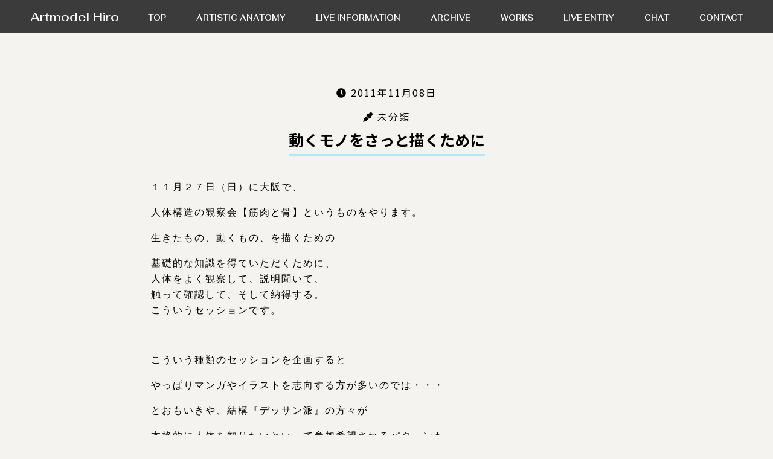

--- FILE ---
content_type: text/html; charset=UTF-8
request_url: https://artmodel-hiro.com/archive/%E5%8B%95%E3%81%8F%E3%83%A2%E3%83%8E%E3%82%92%E3%81%95%E3%81%A3%E3%81%A8%E6%8F%8F%E3%81%8F%E3%81%9F%E3%82%81%E3%81%AB/
body_size: 28766
content:
<!DOCTYPE html>
<html lang="ja">
<head prefix="og: http://ogp.me/ns# fb: http://ogp.me/ns/fb# website: http://ogp.me/ns/website#">
    <meta charset="UTF-8">
    
    <meta name="description" content="美術解剖学モデル海斗（kaito）です。人体描画技術向上のための美術モデル活動をしています。">
    <meta name="keywords" content="人体デッサン,モデル,美術モデル">
    <meta name="viewport" content="width=device-width,initial-scale=1">
    <link rel="alternate" type="application/rss+xml" href="https://artmodel-hiro.com/feed/rss/" title="美術解剖学モデル海斗 RSS Feed" />
    <meta property="og:url" content="https://artmodel-hiro.com" /><meta property="og:type" content="article" /><meta property="og:description" content="アートモデル海斗のモデル活動ブログです。人体美術向上のために日々活動しています。解剖学を交えより論理的に絵画力を高める講座「美術解剖学講座」を開催しています。お気軽にお問合せ・お申込みください。" /><meta property="og:site_name" content="美術解剖学モデル海斗" /><meta property="og:image" content="https://artmodel-hiro.com/kaito/wp-content/themes/kaito2/images/ogp_image.jpg" /><meta name="twitter:card" content="summary_large_image" /><meta property="og:title" content="動くモノをさっと描くために | 美術解剖学モデル海斗" /><!-- External files -->
     <link rel="stylesheet" href="https://artmodel-hiro.com/kaito/wp-content/themes/kaito2/style.css">

<!-- Favicon, Thumbnail image -->
     <link rel="shortcut icon" href="https://artmodel-hiro.com/kaito/wp-content/themes/kaito2/images/favicon.ico">

<!-- fontawesome -->
    <link rel="stylesheet" href="https://use.fontawesome.com/releases/v5.5.0/css/all.css" integrity="sha384-B4dIYHKNBt8Bc12p+WXckhzcICo0wtJAoU8YZTY5qE0Id1GSseTk6S+L3BlXeVIU" crossorigin="anonymous">

	<link rel="apple-touch-icon" sizes="144x144" href="https://artmodel-hiro.com/kaito/wp-content/themes/kaito2/images/apple-touch-icon-144x144.png" />
	<link rel="apple-touch-icon" sizes="152x152" href="https://artmodel-hiro.com/kaito/wp-content/themes/kaito2/images/apple-touch-icon-152x152.png" />
	<link rel="apple-touch-icon" sizes="180x180" href="https://artmodel-hiro.com/kaito/wp-content/themes/kaito2/images/apple-touch-icon-180x180.png" />

    <link href="https://fonts.googleapis.com/css2?family=Playfair+Display:wght@600;700&display=swap" rel="stylesheet">

<!-- Global site tag (gtag.js) - Google Analytics -->
<script async src="https://www.googletagmanager.com/gtag/js?id=G-QD5KQ8EJTJ"></script>
<script>
  window.dataLayer = window.dataLayer || [];
  function gtag(){dataLayer.push(arguments);}
  gtag('js', new Date());

  gtag('config', 'G-QD5KQ8EJTJ');
</script>
    <meta name='robots' content='index, follow, max-image-preview:large, max-snippet:-1, max-video-preview:-1' />

	<!-- This site is optimized with the Yoast SEO plugin v19.4 - https://yoast.com/wordpress/plugins/seo/ -->
	<title>動くモノをさっと描くために | 美術解剖学モデル海斗</title>
	<meta name="description" content="アートモデル海斗のモデル活動ブログです。" />
	<link rel="canonical" href="https://artmodel-hiro.com/archive/動くモノをさっと描くために/" />
	<meta name="twitter:label1" content="執筆者" />
	<meta name="twitter:data1" content="Kaito" />
	<script type="application/ld+json" class="yoast-schema-graph">{"@context":"https://schema.org","@graph":[{"@type":"WebSite","@id":"https://artmodel-hiro.com/#website","url":"https://artmodel-hiro.com/","name":"美術解剖学モデル海斗","description":"美術解剖学モデル海斗","potentialAction":[{"@type":"SearchAction","target":{"@type":"EntryPoint","urlTemplate":"https://artmodel-hiro.com/?s={search_term_string}"},"query-input":"required name=search_term_string"}],"inLanguage":"ja"},{"@type":"WebPage","@id":"https://artmodel-hiro.com/archive/%e5%8b%95%e3%81%8f%e3%83%a2%e3%83%8e%e3%82%92%e3%81%95%e3%81%a3%e3%81%a8%e6%8f%8f%e3%81%8f%e3%81%9f%e3%82%81%e3%81%ab/","url":"https://artmodel-hiro.com/archive/%e5%8b%95%e3%81%8f%e3%83%a2%e3%83%8e%e3%82%92%e3%81%95%e3%81%a3%e3%81%a8%e6%8f%8f%e3%81%8f%e3%81%9f%e3%82%81%e3%81%ab/","name":"動くモノをさっと描くために | 美術解剖学モデル海斗","isPartOf":{"@id":"https://artmodel-hiro.com/#website"},"datePublished":"2011-11-08T08:36:00+00:00","dateModified":"2011-11-08T08:36:00+00:00","author":{"@id":"https://artmodel-hiro.com/#/schema/person/620dc448a81cd9011446fee920528584"},"description":"アートモデル海斗のモデル活動ブログです。","breadcrumb":{"@id":"https://artmodel-hiro.com/archive/%e5%8b%95%e3%81%8f%e3%83%a2%e3%83%8e%e3%82%92%e3%81%95%e3%81%a3%e3%81%a8%e6%8f%8f%e3%81%8f%e3%81%9f%e3%82%81%e3%81%ab/#breadcrumb"},"inLanguage":"ja","potentialAction":[{"@type":"ReadAction","target":["https://artmodel-hiro.com/archive/%e5%8b%95%e3%81%8f%e3%83%a2%e3%83%8e%e3%82%92%e3%81%95%e3%81%a3%e3%81%a8%e6%8f%8f%e3%81%8f%e3%81%9f%e3%82%81%e3%81%ab/"]}]},{"@type":"BreadcrumbList","@id":"https://artmodel-hiro.com/archive/%e5%8b%95%e3%81%8f%e3%83%a2%e3%83%8e%e3%82%92%e3%81%95%e3%81%a3%e3%81%a8%e6%8f%8f%e3%81%8f%e3%81%9f%e3%82%81%e3%81%ab/#breadcrumb","itemListElement":[{"@type":"ListItem","position":1,"name":"ホーム","item":"https://artmodel-hiro.com/"},{"@type":"ListItem","position":2,"name":"動くモノをさっと描くために"}]},{"@type":"Person","@id":"https://artmodel-hiro.com/#/schema/person/620dc448a81cd9011446fee920528584","name":"Kaito","image":{"@type":"ImageObject","inLanguage":"ja","@id":"https://artmodel-hiro.com/#/schema/person/image/","url":"https://secure.gravatar.com/avatar/d62e5aae56dc21a5fa79e8b0b5ed312e?s=96&d=mm&r=g","contentUrl":"https://secure.gravatar.com/avatar/d62e5aae56dc21a5fa79e8b0b5ed312e?s=96&d=mm&r=g","caption":"Kaito"},"url":"https://artmodel-hiro.com/archive/author/kaito3072/"}]}</script>
	<!-- / Yoast SEO plugin. -->


<link rel='dns-prefetch' href='//code.jquery.com' />
<link rel='dns-prefetch' href='//kit.fontawesome.com' />
<link rel='dns-prefetch' href='//use.fontawesome.com' />
<link rel='dns-prefetch' href='//s.w.org' />
<link rel="alternate" type="application/rss+xml" title="美術解剖学モデル海斗 &raquo; 動くモノをさっと描くために のコメントのフィード" href="https://artmodel-hiro.com/archive/%e5%8b%95%e3%81%8f%e3%83%a2%e3%83%8e%e3%82%92%e3%81%95%e3%81%a3%e3%81%a8%e6%8f%8f%e3%81%8f%e3%81%9f%e3%82%81%e3%81%ab/feed/" />
		<script type="text/javascript">
			window._wpemojiSettings = {"baseUrl":"https:\/\/s.w.org\/images\/core\/emoji\/13.1.0\/72x72\/","ext":".png","svgUrl":"https:\/\/s.w.org\/images\/core\/emoji\/13.1.0\/svg\/","svgExt":".svg","source":{"concatemoji":"https:\/\/artmodel-hiro.com\/kaito\/wp-includes\/js\/wp-emoji-release.min.js?ver=5.8.12"}};
			!function(e,a,t){var n,r,o,i=a.createElement("canvas"),p=i.getContext&&i.getContext("2d");function s(e,t){var a=String.fromCharCode;p.clearRect(0,0,i.width,i.height),p.fillText(a.apply(this,e),0,0);e=i.toDataURL();return p.clearRect(0,0,i.width,i.height),p.fillText(a.apply(this,t),0,0),e===i.toDataURL()}function c(e){var t=a.createElement("script");t.src=e,t.defer=t.type="text/javascript",a.getElementsByTagName("head")[0].appendChild(t)}for(o=Array("flag","emoji"),t.supports={everything:!0,everythingExceptFlag:!0},r=0;r<o.length;r++)t.supports[o[r]]=function(e){if(!p||!p.fillText)return!1;switch(p.textBaseline="top",p.font="600 32px Arial",e){case"flag":return s([127987,65039,8205,9895,65039],[127987,65039,8203,9895,65039])?!1:!s([55356,56826,55356,56819],[55356,56826,8203,55356,56819])&&!s([55356,57332,56128,56423,56128,56418,56128,56421,56128,56430,56128,56423,56128,56447],[55356,57332,8203,56128,56423,8203,56128,56418,8203,56128,56421,8203,56128,56430,8203,56128,56423,8203,56128,56447]);case"emoji":return!s([10084,65039,8205,55357,56613],[10084,65039,8203,55357,56613])}return!1}(o[r]),t.supports.everything=t.supports.everything&&t.supports[o[r]],"flag"!==o[r]&&(t.supports.everythingExceptFlag=t.supports.everythingExceptFlag&&t.supports[o[r]]);t.supports.everythingExceptFlag=t.supports.everythingExceptFlag&&!t.supports.flag,t.DOMReady=!1,t.readyCallback=function(){t.DOMReady=!0},t.supports.everything||(n=function(){t.readyCallback()},a.addEventListener?(a.addEventListener("DOMContentLoaded",n,!1),e.addEventListener("load",n,!1)):(e.attachEvent("onload",n),a.attachEvent("onreadystatechange",function(){"complete"===a.readyState&&t.readyCallback()})),(n=t.source||{}).concatemoji?c(n.concatemoji):n.wpemoji&&n.twemoji&&(c(n.twemoji),c(n.wpemoji)))}(window,document,window._wpemojiSettings);
		</script>
		<style type="text/css">
img.wp-smiley,
img.emoji {
	display: inline !important;
	border: none !important;
	box-shadow: none !important;
	height: 1em !important;
	width: 1em !important;
	margin: 0 .07em !important;
	vertical-align: -0.1em !important;
	background: none !important;
	padding: 0 !important;
}
</style>
	<link rel='stylesheet' id='wp-block-library-css'  href='https://artmodel-hiro.com/kaito/wp-includes/css/dist/block-library/style.min.css?ver=5.8.12' type='text/css' media='all' />
<link rel='stylesheet' id='contact-form-7-css'  href='https://artmodel-hiro.com/kaito/wp-content/plugins/contact-form-7/includes/css/styles.css?ver=5.5.6.1' type='text/css' media='all' />
<link rel='stylesheet' id='wc-shortcodes-style-css'  href='https://artmodel-hiro.com/kaito/wp-content/plugins/wc-shortcodes/public/assets/css/style.css?ver=3.46' type='text/css' media='all' />
<link rel='stylesheet' id='base_css-css'  href='https://artmodel-hiro.com/kaito/wp-content/themes/kaito2/css/base.css?ver=1.0' type='text/css' media='all' />
<link rel='stylesheet' id='custom_css-css'  href='https://artmodel-hiro.com/kaito/wp-content/themes/kaito2/css/custom.css?time=02-07-32&#038;ver=1.0' type='text/css' media='all' />
<link rel='stylesheet' id='fontawesome-css'  href='https://use.fontawesome.com/releases/v5.6.1/css/all.css?ver=1.0' type='text/css' media='all' />
<link rel='stylesheet' id='wp-pagenavi-css'  href='https://artmodel-hiro.com/kaito/wp-content/plugins/wp-pagenavi/pagenavi-css.css?ver=2.70' type='text/css' media='all' />
<link rel='stylesheet' id='wordpresscanvas-font-awesome-css'  href='https://artmodel-hiro.com/kaito/wp-content/plugins/wc-shortcodes/public/assets/css/font-awesome.min.css?ver=4.7.0' type='text/css' media='all' />
<script type='text/javascript' src='https://code.jquery.com/jquery-2.2.4.min.js?ver=5.8.12' id='jquery-js'></script>
<script type='text/javascript' src='https://kit.fontawesome.com/e01614fd16.js?ver=5.8.12' id='fontawesome-js'></script>
<script type='text/javascript' src='https://artmodel-hiro.com/kaito/wp-content/themes/kaito2/vender/anime.min.js?ver=5.8.12' id='animejs-js'></script>
<link rel="https://api.w.org/" href="https://artmodel-hiro.com/wp-json/" /><link rel="alternate" type="application/json" href="https://artmodel-hiro.com/wp-json/wp/v2/posts/206" /><link rel="EditURI" type="application/rsd+xml" title="RSD" href="https://artmodel-hiro.com/kaito/xmlrpc.php?rsd" />
<link rel="wlwmanifest" type="application/wlwmanifest+xml" href="https://artmodel-hiro.com/kaito/wp-includes/wlwmanifest.xml" /> 
<meta name="generator" content="WordPress 5.8.12" />
<link rel='shortlink' href='https://artmodel-hiro.com/?p=206' />
<link rel="alternate" type="application/json+oembed" href="https://artmodel-hiro.com/wp-json/oembed/1.0/embed?url=https%3A%2F%2Fartmodel-hiro.com%2Farchive%2F%25e5%258b%2595%25e3%2581%258f%25e3%2583%25a2%25e3%2583%258e%25e3%2582%2592%25e3%2581%2595%25e3%2581%25a3%25e3%2581%25a8%25e6%258f%258f%25e3%2581%258f%25e3%2581%259f%25e3%2582%2581%25e3%2581%25ab%2F" />
<link rel="alternate" type="text/xml+oembed" href="https://artmodel-hiro.com/wp-json/oembed/1.0/embed?url=https%3A%2F%2Fartmodel-hiro.com%2Farchive%2F%25e5%258b%2595%25e3%2581%258f%25e3%2583%25a2%25e3%2583%258e%25e3%2582%2592%25e3%2581%2595%25e3%2581%25a3%25e3%2581%25a8%25e6%258f%258f%25e3%2581%258f%25e3%2581%259f%25e3%2582%2581%25e3%2581%25ab%2F&#038;format=xml" />
</head>

<body class="post-template-default single single-post postid-206 single-format-standard wc-shortcodes-font-awesome-enabled" >
<div id="wrapper">

<!-- Header -->
    <header class="header_pc">
        <div class="container_head">
            <a class="logo" href="https://artmodel-hiro.com">Artmodel Hiro</a>
            <nav class=" menu_area">
                <ul class="nav_pc">
                <li><a class="top" href="https://artmodel-hiro.com/"><span>TOP</span></a></li><li><a class="anatomy" href="https://artmodel-hiro.com/about-artistic-anatomy"><span>ARTISTIC ANATOMY</span></a></li><li><a class="live_info" href="https://artmodel-hiro.com/live"><span>LIVE INFORMATION</span></a></li><li><a class="past_live" href="https://artmodel-hiro.com/past_live"><span>ARCHIVE</span></a></li><li><a class="works" href="https://artmodel-hiro.com/works"><span>WORKS</span></a></li><li><a class="contact_live" href="https://artmodel-hiro.com/contact-live"><span>LIVE ENTRY</span></a></li><li><a class="chat" href="https://artmodel-hiro.com/chat"><span>CHAT</span></a></li><li><a class="contact_inq" href="https://artmodel-hiro.com/contact-inq"><span>CONTACT</span></a></li>                </ul>        
            </nav>
        </div>
    </header><!-- /#header -->

    <header class="header_sp">
        <div class="container_head">
            <a class="logo_sp" href="https://artmodel-hiro.com">Artmodel Hiro</a>
            <div class="menu-trigger" id="menu-trigger">
                <span></span>
                <span></span>
                <span></span>
            </div>
        </div>
    </header><!-- /#header -->




<div id="contents" >
<div class="main_wrapper">
    <main id="main" class="single-page">


    <div class="container">
	                <div class="post single">
                
                <p class="center"><picture class="post_thum" style="background-image:url(https://artmodel-hiro.com/kaito/wp-content/themes/kaito2/images/blog/thumb_default.png);" ></picture></p>
                
                <div class="info">
                    <p class="cal"><i class="fa fa-clock-o" aria-hidden="true"></i>&nbsp;2011年11月08日</p>
                    <p class="cat"><i class="fa fa-eyedropper" aria-hidden="true"></i>&nbsp;<a href="https://artmodel-hiro.com/archive/category/default/" rel="category tag">未分類</a></p>
                    <p class="tag"></p>
                    <h1 class="title"><span>動くモノをさっと描くために</span></h1>                </div>
            
            
		<div class="content">
        <p><SPAN style="FONT-FAMILY: 'ＭＳ 明朝'; mso-ascii-font-family: Century; mso-hansi-font-family: Century"><FONT size=2>１１月２７日（日）に大阪で、</FONT></SPAN><br />
<P style="MARGIN: 0mm 0mm 0pt" class=MsoNormal><SPAN style="FONT-FAMILY: 'ＭＳ 明朝'; mso-ascii-font-family: Century; mso-hansi-font-family: Century"><FONT size=2>人体構造の観察会【筋肉と骨】というものをやります。</FONT></SPAN></P><br />
<P style="MARGIN: 0mm 0mm 0pt" class=MsoNormal><SPAN style="FONT-FAMILY: 'ＭＳ 明朝'; mso-ascii-font-family: Century; mso-hansi-font-family: Century"><FONT size=2>生きたもの、動くもの、を描くための</FONT></SPAN></P><br />
<P style="MARGIN: 0mm 0mm 0pt" class=MsoNormal><SPAN style="FONT-FAMILY: 'ＭＳ 明朝'; mso-ascii-font-family: Century; mso-hansi-font-family: Century"><FONT size=2>基礎的な知識を得ていただくために、<br />
人体をよく観察して、説明聞いて、<br />
触って確認して、そして納得する。<br />
こういう</FONT></SPAN><SPAN style="FONT-FAMILY: 'ＭＳ 明朝'; mso-ascii-font-family: Century; mso-hansi-font-family: Century"><FONT size=2>セッションです。</FONT></SPAN></P><br />
<P style="MARGIN: 0mm 0mm 0pt" class=MsoNormal><SPAN lang=EN-US><?xml:namespace prefix = o ns = "urn:schemas-microsoft-com:office:office" /><o:p><FONT size=2 face=Century>&nbsp;</FONT></o:p></SPAN></P><br />
<P style="MARGIN: 0mm 0mm 0pt" class=MsoNormal><SPAN style="FONT-FAMILY: 'ＭＳ 明朝'; mso-ascii-font-family: Century; mso-hansi-font-family: Century"><FONT size=2>こういう種類のセッションを企画すると</FONT></SPAN></P><br />
<P style="MARGIN: 0mm 0mm 0pt" class=MsoNormal><SPAN style="FONT-FAMILY: 'ＭＳ 明朝'; mso-ascii-font-family: Century; mso-hansi-font-family: Century"><FONT size=2>やっぱりマンガやイラストを志向する方が多いのでは・・・</FONT></SPAN></P><br />
<P style="MARGIN: 0mm 0mm 0pt" class=MsoNormal><SPAN style="FONT-FAMILY: 'ＭＳ 明朝'; mso-ascii-font-family: Century; mso-hansi-font-family: Century"><FONT size=2>とおもいきや、結構『デッサン派』の方々が</FONT></SPAN></P><br />
<P style="MARGIN: 0mm 0mm 0pt" class=MsoNormal><SPAN style="FONT-FAMILY: 'ＭＳ 明朝'; mso-ascii-font-family: Century; mso-hansi-font-family: Century"><FONT size=2>本格的に人体を知りたいといって参加希望されるパターンも</FONT></SPAN></P><br />
<P style="MARGIN: 0mm 0mm 0pt" class=MsoNormal><SPAN style="FONT-FAMILY: 'ＭＳ 明朝'; mso-ascii-font-family: Century; mso-hansi-font-family: Century"><FONT size=2>結構多いです。</FONT></SPAN></P><br />
<P style="MARGIN: 0mm 0mm 0pt" class=MsoNormal><SPAN lang=EN-US><o:p><FONT size=2 face=Century>&nbsp;</FONT></o:p></SPAN></P><br />
<P style="MARGIN: 0mm 0mm 0pt" class=MsoNormal><SPAN style="FONT-FAMILY: 'ＭＳ 明朝'; mso-ascii-font-family: Century; mso-hansi-font-family: Century"><FONT size=2>（こういう動いている人を</FONT></SPAN></P><br />
<P style="MARGIN: 0mm 0mm 0pt" class=MsoNormal><SPAN style="FONT-FAMILY: 'ＭＳ 明朝'; mso-ascii-font-family: Century; mso-hansi-font-family: Century"><FONT size=2>生き生きと、見ないでも描きたい～<br />
でも肩から首が・・・難しそう？！）<br />
<IMG style="WIDTH: 497px; HEIGHT: 349px" class=pict alt="" src="https://artmodel-hiro.com/kaito/wp-content/uploads/past/20111108_2277703.jpg" width=630 height=420><br />
</P><br />
<P style="MARGIN: 0mm 0mm 0pt" class=MsoNormal><SPAN style="FONT-FAMILY: 'ＭＳ 明朝'; mso-ascii-font-family: Century; mso-hansi-font-family: Century"><FONT size=2>開催内容など、詳しくは『<A href="http://rojue-kokuchi.jugem.jp/?cid=7" target=_blank>そうだ、路樹絵、行こう』</A>で。<br />
（上から二つ目の記事です）<br />
</FONT></SPAN></P><br />
<P style="MARGIN: 0mm 0mm 0pt" class=MsoNormal><SPAN lang=EN-US><o:p><FONT size=2 face=Century>&nbsp;</FONT></o:p></SPAN></P><br />
<P style="MARGIN: 0mm 0mm 0pt" class=MsoNormal><SPAN style="FONT-FAMILY: 'ＭＳ 明朝'; mso-ascii-font-family: Century; mso-hansi-font-family: Century"><FONT size=2>肌の状態がボロボロになってましたが、</FONT></SPAN></P><br />
<P style="MARGIN: 0mm 0mm 0pt" class=MsoNormal><SPAN style="FONT-FAMILY: 'ＭＳ 明朝'; mso-ascii-font-family: Century; mso-hansi-font-family: Century"><FONT size=2>集中的に寝たらだんだんと治ってきました、</FONT></SPAN></P><br />
<P style="MARGIN: 0mm 0mm 0pt" class=MsoNormal><SPAN style="FONT-FAMILY: 'ＭＳ 明朝'; mso-ascii-font-family: Century; mso-hansi-font-family: Century"><FONT size=2>やっぱり疲労――＞肌、　直行便ですねー。<br />
２７日まで時間があれば、なんとかなりそうです。</FONT></SPAN></P><br />
<P style="MARGIN: 0mm 0mm 0pt" class=MsoNormal><SPAN lang=EN-US><o:p><FONT size=2 face=Century>&nbsp;</FONT></o:p></SPAN></P><br />
<P style="MARGIN: 0mm 0mm 0pt" class=MsoNormal><br />
</FONT></SPAN></P></p>
        </div>
		
		

		
                <div class="row btn_nav">
                    <div class="small-6 columns">
                                                <p class="nav-prev"><a href="https://artmodel-hiro.com/archive/%e3%82%a2%e3%83%bc%e3%83%88%e3%81%a8%e5%b0%b1%e8%81%b7%e6%b4%bb%e5%8b%95/" rel="prev"></a></p>
                    </div>

                    <div class="small-6 columns">
                                                <p class="nav-next"><a href="https://artmodel-hiro.com/archive/%e3%82%b3%e3%83%b3%e3%83%88%e3%83%a9%e3%83%9d%e3%82%b9%e3%83%88/" rel="next"></a></p>
                    </div>
                </div>
    	    <div class="nav-below">
                <p class="center link-bottom"><a href="https://artmodel-hiro.com/monthly/"><i class="fa fa-list" aria-hidden="true"></i>&nbsp;投稿リストへ</a></p>
            </div><!-- /.nav-below -->
	    <div class="nav-below">
                <p class="center link-bottom"><a href="https://artmodel-hiro.com"><i class="fa fa-home" aria-hidden="true"></i>&nbsp;TOPへ</a></p>
            </div><!-- /.nav-below -->
            </div>
	</main><!-- /#main -->
</div><!-- contents -->
<!-- Footer -->
<footer class="footer">
  

<section class="sec_link">
    <div class="container conainter_footer">
        <h2 class="center"><span>LINK</span></h2>
        
        <div class="grid_wrapper"><a class="link_banner img_fit small" href="https://www.academic-art-project.com/" target="_blank"><img src="https://artmodel-hiro.com/kaito/wp-content/themes/kaito2/images/side/label_academic-art.jpg" alt="アカデミック造形研究プロジェクト"></a><a class="link_banner img_fit small" href="https://library.topmuseum.jp/opac/search?author_id=23775&linkkey=search_label_book_authorInformation&linkvalue=Yuki&target=l" target="_blank"><img src="https://artmodel-hiro.com/kaito/wp-content/themes/kaito2/images/side/tokyo.png" alt="東京都写真美術館"></a><a class="link_banner img_fit small" href="https://atarisaori.com/" target="_blank"><img src="https://artmodel-hiro.com/kaito/wp-content/themes/kaito2/images/side/atarisaori.jpg" alt="画家アタリサオリHP"></a><a class="link_banner img_fit small" href="https://wkazumasa.base.shop" target="_blank"><img src="https://artmodel-hiro.com/kaito/wp-content/themes/kaito2/images/side/shop_logo.png" alt="クロッキーショップKAZZ"></a><a class="link_banner img_fit small" href="http://jsaa1994.com/"" target="_blank"><img src="https://artmodel-hiro.com/kaito/wp-content/themes/kaito2/images/side/label_kaibo.png" alt="美術解剖学会"></a><a class="link_banner img_fit small" href="https://takeshimaeshiba.p-kit.com/" target="_blank"><img src="https://artmodel-hiro.com/kaito/wp-content/themes/kaito2/images/side/label_maeshiba.png" alt="国立兵庫教育大学　彫塑・前芝教室"></a><a class="link_banner img_fit small" href="http://www.studio-corvo.com" target="_blank"><img src="https://artmodel-hiro.com/kaito/wp-content/themes/kaito2/images/side/label_oda.jpg" alt="小田隆　STUDIO D-ARTE CORVO"></a><a class="link_banner img_fit small" href="https://www.instagram.com/mitsujimatsuda/" target="_blank"><img src="https://artmodel-hiro.com/kaito/wp-content/themes/kaito2/images/side/label_matsuda.jpg" alt="彫刻家　松田光司"></a><a class="link_banner img_fit small" href="https://www.sculpture-junkie.com/" target="_blank"><img src="https://artmodel-hiro.com/kaito/wp-content/themes/kaito2/images/side/label_kiyota.jpg" alt="彫刻家　清島浩徳"></a><a class="link_banner img_fit small" href="https://aikawamura.com/" target="_blank"><img src="https://artmodel-hiro.com/kaito/wp-content/themes/kaito2/images/side/label_kawamura.jpg" alt="川村愛"></a><a class="link_banner img_fit small" href="https://moneanri.wixsite.com/monet" target="_blank"><img src="https://artmodel-hiro.com/kaito/wp-content/themes/kaito2/images/side/label_mone.jpg" alt="美術モデル Mone"></a><a class="link_banner img_fit small" href="https://artmodel-yu.jimdofree.com/" target="_blank"><img src="https://artmodel-hiro.com/kaito/wp-content/themes/kaito2/images/side/label_yu.jpg" alt="美術モデル yu"></a></div><div class="grid_wrapper"><a class="link_banner img_fit big" href="//rojue.net"" target="_blank"><img src="https://artmodel-hiro.com/kaito/wp-content/themes/kaito2/images/side/logo_rojue.jpg" alt="アトリエロジュエ"></a><a class="link_banner img_fit big" href="https://www.amazon.co.jp/dp/4761526645" target="_blank"><img src="https://artmodel-hiro.com/kaito/wp-content/themes/kaito2/images/side/book.jpg" alt="そこが知りたい！人体デッサン"></a></div>        
        
    </div>
</section>
  <section>
    <div class="container conainter_footer">

      <p class="footer_logo center img_fit"><a href="https://artmodel-hiro.com"><img src="https://artmodel-hiro.com/kaito/wp-content/themes/kaito2/images/footer/footer_logo.png" alt="Artistic Model 海斗-Kaito-"></a></p>

      <ul class="footer_menu">
        <li><a class="top" href="https://artmodel-hiro.com/"><span>TOP</span></a></li><li><a class="anatomy" href="https://artmodel-hiro.com/about-artistic-anatomy"><span>ARTISTIC ANATOMY</span></a></li><li><a class="live_info" href="https://artmodel-hiro.com/live"><span>LIVE INFORMATION</span></a></li><li><a class="past_live" href="https://artmodel-hiro.com/past_live"><span>ARCHIVE</span></a></li><li><a class="works" href="https://artmodel-hiro.com/works"><span>WORKS</span></a></li><li><a class="contact_live" href="https://artmodel-hiro.com/contact-live"><span>LIVE ENTRY</span></a></li><li><a class="chat" href="https://artmodel-hiro.com/chat"><span>CHAT</span></a></li><li><a class="contact_inq" href="https://artmodel-hiro.com/contact-inq"><span>CONTACT</span></a></li>      </ul>

      <a class="btn_200" href="/contact-inq/"><span class="icon_mail">CONTACT</span></a>
      <p class="center mb50"><a href="/privacy" style="font-size:14px;color:#FFF;">Privacy Policy</a></p>


      <p class="copy">
        &copy; 2026 美術解剖学モデル海斗. All rights reserved.
      </p>

    </div>
  </section>
  </fotter><!-- /#footer row-->

  <!-- page top button -->
  <!-- <div id="pageTop" class="scroll" >ページトップへ</div> -->
  <!-- page top button -->

  </div><!-- /#wrapper -->

  <div class="menu_sp_area" id="menu_sp_area">
  <div class="header_sp ">
    <div class="menu_sp_wrapper">
      <ul class="menu_sp">
      <li><a href="https://artmodel-hiro.com/"><span>TOP</span></a></li><li><a href="https://artmodel-hiro.com/about-artistic-anatomy"><span>ARTISTIC ANATOMY</span></a></li><li><a href="https://artmodel-hiro.com/live"><span>LIVE INFORMATION</span></a></li><li><a href="https://artmodel-hiro.com/past_live"><span>ARCHIVE</span></a></li><li><a href="https://artmodel-hiro.com/works"><span>WORKS</span></a></li><li><a href="https://artmodel-hiro.com/contact-live"><span>LIVE ENTRY</span></a></li><li><a href="https://artmodel-hiro.com/chat"><span>CHAT</span></a></li><li><a href="https://artmodel-hiro.com/contact-inq"><span>CONTACT</span></a></li>      </ul>
    </div>
  </div>
</div>
 
  <script type='text/javascript' src='https://artmodel-hiro.com/kaito/wp-includes/js/dist/vendor/regenerator-runtime.min.js?ver=0.13.7' id='regenerator-runtime-js'></script>
<script type='text/javascript' src='https://artmodel-hiro.com/kaito/wp-includes/js/dist/vendor/wp-polyfill.min.js?ver=3.15.0' id='wp-polyfill-js'></script>
<script type='text/javascript' id='contact-form-7-js-extra'>
/* <![CDATA[ */
var wpcf7 = {"api":{"root":"https:\/\/artmodel-hiro.com\/wp-json\/","namespace":"contact-form-7\/v1"}};
/* ]]> */
</script>
<script type='text/javascript' src='https://artmodel-hiro.com/kaito/wp-content/plugins/contact-form-7/includes/js/index.js?ver=5.5.6.1' id='contact-form-7-js'></script>
<script type='text/javascript' src='https://artmodel-hiro.com/kaito/wp-includes/js/imagesloaded.min.js?ver=4.1.4' id='imagesloaded-js'></script>
<script type='text/javascript' src='https://artmodel-hiro.com/kaito/wp-includes/js/masonry.min.js?ver=4.2.2' id='masonry-js'></script>
<script type='text/javascript' src='https://artmodel-hiro.com/kaito/wp-includes/js/jquery/jquery.masonry.min.js?ver=3.1.2b' id='jquery-masonry-js'></script>
<script type='text/javascript' id='wc-shortcodes-rsvp-js-extra'>
/* <![CDATA[ */
var WCShortcodes = {"ajaxurl":"https:\/\/artmodel-hiro.com\/kaito\/wp-admin\/admin-ajax.php"};
/* ]]> */
</script>
<script type='text/javascript' src='https://artmodel-hiro.com/kaito/wp-content/plugins/wc-shortcodes/public/assets/js/rsvp.js?ver=3.46' id='wc-shortcodes-rsvp-js'></script>
<script type='text/javascript' src='https://artmodel-hiro.com/kaito/wp-content/themes/kaito2/js/app.js?ver=5.8.12' id='app-js'></script>
<script type='text/javascript' src='https://artmodel-hiro.com/kaito/wp-includes/js/wp-embed.min.js?ver=5.8.12' id='wp-embed-js'></script>
  </body>

  </html>

--- FILE ---
content_type: text/css
request_url: https://artmodel-hiro.com/kaito/wp-content/themes/kaito2/style.css
body_size: 46
content:
/*
Theme Name: Kaito2
Theme URI: 
Description: Artistic Model Hiro 
Version: 1.0
Author: Office-Ogawa
Author URI: 
*/


--- FILE ---
content_type: text/css
request_url: https://artmodel-hiro.com/kaito/wp-content/themes/kaito2/css/custom.css?time=02-07-32&ver=1.0
body_size: 117642
content:
@charset "UTF-8";
/*!
 * Font Awesome Free 5.15.4 by @fontawesome - https://fontawesome.com
 * License - https://fontawesome.com/license/free (Icons: CC BY 4.0, Fonts: SIL OFL 1.1, Code: MIT License)
 */
@import url("https://fonts.googleapis.com/css2?family=Noto+Sans+JP:wght@100;300;400;500;700;900&display=swap");
@import url("https://fonts.googleapis.com/css2?family=Fahkwang:ital,wght@0,600;0,700;1,300;1,600;1,700&display=swap");
.fa,
.fas,
.far,
.fal,
.fad,
.fab {
  -moz-osx-font-smoothing: grayscale;
  -webkit-font-smoothing: antialiased;
  display: inline-block;
  font-style: normal;
  font-variant: normal;
  text-rendering: auto;
  line-height: 1;
}

.fa-lg {
  font-size: 1.33333em;
  line-height: 0.75em;
  vertical-align: -.0667em;
}

.fa-xs {
  font-size: .75em;
}

.fa-sm {
  font-size: .875em;
}

.fa-1x {
  font-size: 1em;
}

.fa-2x {
  font-size: 2em;
}

.fa-3x {
  font-size: 3em;
}

.fa-4x {
  font-size: 4em;
}

.fa-5x {
  font-size: 5em;
}

.fa-6x {
  font-size: 6em;
}

.fa-7x {
  font-size: 7em;
}

.fa-8x {
  font-size: 8em;
}

.fa-9x {
  font-size: 9em;
}

.fa-10x {
  font-size: 10em;
}

.fa-fw {
  text-align: center;
  width: 1.25em;
}

.fa-ul {
  list-style-type: none;
  margin-left: 2.5em;
  padding-left: 0;
}
.fa-ul > li {
  position: relative;
}

.fa-li {
  left: -2em;
  position: absolute;
  text-align: center;
  width: 2em;
  line-height: inherit;
}

.fa-border {
  border: solid 0.08em #eee;
  border-radius: .1em;
  padding: .2em .25em .15em;
}

.fa-pull-left {
  float: left;
}

.fa-pull-right {
  float: right;
}

.fa.fa-pull-left,
.fas.fa-pull-left,
.far.fa-pull-left,
.fal.fa-pull-left,
.fab.fa-pull-left {
  margin-right: .3em;
}
.fa.fa-pull-right,
.fas.fa-pull-right,
.far.fa-pull-right,
.fal.fa-pull-right,
.fab.fa-pull-right {
  margin-left: .3em;
}

.fa-spin {
  animation: fa-spin 2s infinite linear;
}

.fa-pulse {
  animation: fa-spin 1s infinite steps(8);
}

@keyframes fa-spin {
  0% {
    transform: rotate(0deg);
  }
  100% {
    transform: rotate(360deg);
  }
}
.fa-rotate-90 {
  -ms-filter: "progid:DXImageTransform.Microsoft.BasicImage(rotation=1)";
  transform: rotate(90deg);
}

.fa-rotate-180 {
  -ms-filter: "progid:DXImageTransform.Microsoft.BasicImage(rotation=2)";
  transform: rotate(180deg);
}

.fa-rotate-270 {
  -ms-filter: "progid:DXImageTransform.Microsoft.BasicImage(rotation=3)";
  transform: rotate(270deg);
}

.fa-flip-horizontal {
  -ms-filter: "progid:DXImageTransform.Microsoft.BasicImage(rotation=0, mirror=1)";
  transform: scale(-1, 1);
}

.fa-flip-vertical {
  -ms-filter: "progid:DXImageTransform.Microsoft.BasicImage(rotation=2, mirror=1)";
  transform: scale(1, -1);
}

.fa-flip-both, .fa-flip-horizontal.fa-flip-vertical {
  -ms-filter: "progid:DXImageTransform.Microsoft.BasicImage(rotation=2, mirror=1)";
  transform: scale(-1, -1);
}

:root .fa-rotate-90,
:root .fa-rotate-180,
:root .fa-rotate-270,
:root .fa-flip-horizontal,
:root .fa-flip-vertical,
:root .fa-flip-both {
  filter: none;
}

.fa-stack {
  display: inline-block;
  height: 2em;
  line-height: 2em;
  position: relative;
  vertical-align: middle;
  width: 2.5em;
}

.fa-stack-1x,
.fa-stack-2x {
  left: 0;
  position: absolute;
  text-align: center;
  width: 100%;
}

.fa-stack-1x {
  line-height: inherit;
}

.fa-stack-2x {
  font-size: 2em;
}

.fa-inverse {
  color: #fff;
}

/* Font Awesome uses the Unicode Private Use Area (PUA) to ensure screen
readers do not read off random characters that represent icons */
.fa-500px:before {
  content: "\f26e";
}

.fa-accessible-icon:before {
  content: "\f368";
}

.fa-accusoft:before {
  content: "\f369";
}

.fa-acquisitions-incorporated:before {
  content: "\f6af";
}

.fa-ad:before {
  content: "\f641";
}

.fa-address-book:before {
  content: "\f2b9";
}

.fa-address-card:before {
  content: "\f2bb";
}

.fa-adjust:before {
  content: "\f042";
}

.fa-adn:before {
  content: "\f170";
}

.fa-adversal:before {
  content: "\f36a";
}

.fa-affiliatetheme:before {
  content: "\f36b";
}

.fa-air-freshener:before {
  content: "\f5d0";
}

.fa-airbnb:before {
  content: "\f834";
}

.fa-algolia:before {
  content: "\f36c";
}

.fa-align-center:before {
  content: "\f037";
}

.fa-align-justify:before {
  content: "\f039";
}

.fa-align-left:before {
  content: "\f036";
}

.fa-align-right:before {
  content: "\f038";
}

.fa-alipay:before {
  content: "\f642";
}

.fa-allergies:before {
  content: "\f461";
}

.fa-amazon:before {
  content: "\f270";
}

.fa-amazon-pay:before {
  content: "\f42c";
}

.fa-ambulance:before {
  content: "\f0f9";
}

.fa-american-sign-language-interpreting:before {
  content: "\f2a3";
}

.fa-amilia:before {
  content: "\f36d";
}

.fa-anchor:before {
  content: "\f13d";
}

.fa-android:before {
  content: "\f17b";
}

.fa-angellist:before {
  content: "\f209";
}

.fa-angle-double-down:before {
  content: "\f103";
}

.fa-angle-double-left:before {
  content: "\f100";
}

.fa-angle-double-right:before {
  content: "\f101";
}

.fa-angle-double-up:before {
  content: "\f102";
}

.fa-angle-down:before {
  content: "\f107";
}

.fa-angle-left:before {
  content: "\f104";
}

.fa-angle-right:before {
  content: "\f105";
}

.fa-angle-up:before {
  content: "\f106";
}

.fa-angry:before {
  content: "\f556";
}

.fa-angrycreative:before {
  content: "\f36e";
}

.fa-angular:before {
  content: "\f420";
}

.fa-ankh:before {
  content: "\f644";
}

.fa-app-store:before {
  content: "\f36f";
}

.fa-app-store-ios:before {
  content: "\f370";
}

.fa-apper:before {
  content: "\f371";
}

.fa-apple:before {
  content: "\f179";
}

.fa-apple-alt:before {
  content: "\f5d1";
}

.fa-apple-pay:before {
  content: "\f415";
}

.fa-archive:before {
  content: "\f187";
}

.fa-archway:before {
  content: "\f557";
}

.fa-arrow-alt-circle-down:before {
  content: "\f358";
}

.fa-arrow-alt-circle-left:before {
  content: "\f359";
}

.fa-arrow-alt-circle-right:before {
  content: "\f35a";
}

.fa-arrow-alt-circle-up:before {
  content: "\f35b";
}

.fa-arrow-circle-down:before {
  content: "\f0ab";
}

.fa-arrow-circle-left:before {
  content: "\f0a8";
}

.fa-arrow-circle-right:before {
  content: "\f0a9";
}

.fa-arrow-circle-up:before {
  content: "\f0aa";
}

.fa-arrow-down:before {
  content: "\f063";
}

.fa-arrow-left:before {
  content: "\f060";
}

.fa-arrow-right:before {
  content: "\f061";
}

.fa-arrow-up:before {
  content: "\f062";
}

.fa-arrows-alt:before {
  content: "\f0b2";
}

.fa-arrows-alt-h:before {
  content: "\f337";
}

.fa-arrows-alt-v:before {
  content: "\f338";
}

.fa-artstation:before {
  content: "\f77a";
}

.fa-assistive-listening-systems:before {
  content: "\f2a2";
}

.fa-asterisk:before {
  content: "\f069";
}

.fa-asymmetrik:before {
  content: "\f372";
}

.fa-at:before {
  content: "\f1fa";
}

.fa-atlas:before {
  content: "\f558";
}

.fa-atlassian:before {
  content: "\f77b";
}

.fa-atom:before {
  content: "\f5d2";
}

.fa-audible:before {
  content: "\f373";
}

.fa-audio-description:before {
  content: "\f29e";
}

.fa-autoprefixer:before {
  content: "\f41c";
}

.fa-avianex:before {
  content: "\f374";
}

.fa-aviato:before {
  content: "\f421";
}

.fa-award:before {
  content: "\f559";
}

.fa-aws:before {
  content: "\f375";
}

.fa-baby:before {
  content: "\f77c";
}

.fa-baby-carriage:before {
  content: "\f77d";
}

.fa-backspace:before {
  content: "\f55a";
}

.fa-backward:before {
  content: "\f04a";
}

.fa-bacon:before {
  content: "\f7e5";
}

.fa-bacteria:before {
  content: "\e059";
}

.fa-bacterium:before {
  content: "\e05a";
}

.fa-bahai:before {
  content: "\f666";
}

.fa-balance-scale:before {
  content: "\f24e";
}

.fa-balance-scale-left:before {
  content: "\f515";
}

.fa-balance-scale-right:before {
  content: "\f516";
}

.fa-ban:before {
  content: "\f05e";
}

.fa-band-aid:before {
  content: "\f462";
}

.fa-bandcamp:before {
  content: "\f2d5";
}

.fa-barcode:before {
  content: "\f02a";
}

.fa-bars:before {
  content: "\f0c9";
}

.fa-baseball-ball:before {
  content: "\f433";
}

.fa-basketball-ball:before {
  content: "\f434";
}

.fa-bath:before {
  content: "\f2cd";
}

.fa-battery-empty:before {
  content: "\f244";
}

.fa-battery-full:before {
  content: "\f240";
}

.fa-battery-half:before {
  content: "\f242";
}

.fa-battery-quarter:before {
  content: "\f243";
}

.fa-battery-three-quarters:before {
  content: "\f241";
}

.fa-battle-net:before {
  content: "\f835";
}

.fa-bed:before {
  content: "\f236";
}

.fa-beer:before {
  content: "\f0fc";
}

.fa-behance:before {
  content: "\f1b4";
}

.fa-behance-square:before {
  content: "\f1b5";
}

.fa-bell:before {
  content: "\f0f3";
}

.fa-bell-slash:before {
  content: "\f1f6";
}

.fa-bezier-curve:before {
  content: "\f55b";
}

.fa-bible:before {
  content: "\f647";
}

.fa-bicycle:before {
  content: "\f206";
}

.fa-biking:before {
  content: "\f84a";
}

.fa-bimobject:before {
  content: "\f378";
}

.fa-binoculars:before {
  content: "\f1e5";
}

.fa-biohazard:before {
  content: "\f780";
}

.fa-birthday-cake:before {
  content: "\f1fd";
}

.fa-bitbucket:before {
  content: "\f171";
}

.fa-bitcoin:before {
  content: "\f379";
}

.fa-bity:before {
  content: "\f37a";
}

.fa-black-tie:before {
  content: "\f27e";
}

.fa-blackberry:before {
  content: "\f37b";
}

.fa-blender:before {
  content: "\f517";
}

.fa-blender-phone:before {
  content: "\f6b6";
}

.fa-blind:before {
  content: "\f29d";
}

.fa-blog:before {
  content: "\f781";
}

.fa-blogger:before {
  content: "\f37c";
}

.fa-blogger-b:before {
  content: "\f37d";
}

.fa-bluetooth:before {
  content: "\f293";
}

.fa-bluetooth-b:before {
  content: "\f294";
}

.fa-bold:before {
  content: "\f032";
}

.fa-bolt:before {
  content: "\f0e7";
}

.fa-bomb:before {
  content: "\f1e2";
}

.fa-bone:before {
  content: "\f5d7";
}

.fa-bong:before {
  content: "\f55c";
}

.fa-book:before {
  content: "\f02d";
}

.fa-book-dead:before {
  content: "\f6b7";
}

.fa-book-medical:before {
  content: "\f7e6";
}

.fa-book-open:before {
  content: "\f518";
}

.fa-book-reader:before {
  content: "\f5da";
}

.fa-bookmark:before {
  content: "\f02e";
}

.fa-bootstrap:before {
  content: "\f836";
}

.fa-border-all:before {
  content: "\f84c";
}

.fa-border-none:before {
  content: "\f850";
}

.fa-border-style:before {
  content: "\f853";
}

.fa-bowling-ball:before {
  content: "\f436";
}

.fa-box:before {
  content: "\f466";
}

.fa-box-open:before {
  content: "\f49e";
}

.fa-box-tissue:before {
  content: "\e05b";
}

.fa-boxes:before {
  content: "\f468";
}

.fa-braille:before {
  content: "\f2a1";
}

.fa-brain:before {
  content: "\f5dc";
}

.fa-bread-slice:before {
  content: "\f7ec";
}

.fa-briefcase:before {
  content: "\f0b1";
}

.fa-briefcase-medical:before {
  content: "\f469";
}

.fa-broadcast-tower:before {
  content: "\f519";
}

.fa-broom:before {
  content: "\f51a";
}

.fa-brush:before {
  content: "\f55d";
}

.fa-btc:before {
  content: "\f15a";
}

.fa-buffer:before {
  content: "\f837";
}

.fa-bug:before {
  content: "\f188";
}

.fa-building:before {
  content: "\f1ad";
}

.fa-bullhorn:before {
  content: "\f0a1";
}

.fa-bullseye:before {
  content: "\f140";
}

.fa-burn:before {
  content: "\f46a";
}

.fa-buromobelexperte:before {
  content: "\f37f";
}

.fa-bus:before {
  content: "\f207";
}

.fa-bus-alt:before {
  content: "\f55e";
}

.fa-business-time:before {
  content: "\f64a";
}

.fa-buy-n-large:before {
  content: "\f8a6";
}

.fa-buysellads:before {
  content: "\f20d";
}

.fa-calculator:before {
  content: "\f1ec";
}

.fa-calendar:before {
  content: "\f133";
}

.fa-calendar-alt:before {
  content: "\f073";
}

.fa-calendar-check:before {
  content: "\f274";
}

.fa-calendar-day:before {
  content: "\f783";
}

.fa-calendar-minus:before {
  content: "\f272";
}

.fa-calendar-plus:before {
  content: "\f271";
}

.fa-calendar-times:before {
  content: "\f273";
}

.fa-calendar-week:before {
  content: "\f784";
}

.fa-camera:before {
  content: "\f030";
}

.fa-camera-retro:before {
  content: "\f083";
}

.fa-campground:before {
  content: "\f6bb";
}

.fa-canadian-maple-leaf:before {
  content: "\f785";
}

.fa-candy-cane:before {
  content: "\f786";
}

.fa-cannabis:before {
  content: "\f55f";
}

.fa-capsules:before {
  content: "\f46b";
}

.fa-car:before {
  content: "\f1b9";
}

.fa-car-alt:before {
  content: "\f5de";
}

.fa-car-battery:before {
  content: "\f5df";
}

.fa-car-crash:before {
  content: "\f5e1";
}

.fa-car-side:before {
  content: "\f5e4";
}

.fa-caravan:before {
  content: "\f8ff";
}

.fa-caret-down:before {
  content: "\f0d7";
}

.fa-caret-left:before {
  content: "\f0d9";
}

.fa-caret-right:before {
  content: "\f0da";
}

.fa-caret-square-down:before {
  content: "\f150";
}

.fa-caret-square-left:before {
  content: "\f191";
}

.fa-caret-square-right:before {
  content: "\f152";
}

.fa-caret-square-up:before {
  content: "\f151";
}

.fa-caret-up:before {
  content: "\f0d8";
}

.fa-carrot:before {
  content: "\f787";
}

.fa-cart-arrow-down:before {
  content: "\f218";
}

.fa-cart-plus:before {
  content: "\f217";
}

.fa-cash-register:before {
  content: "\f788";
}

.fa-cat:before {
  content: "\f6be";
}

.fa-cc-amazon-pay:before {
  content: "\f42d";
}

.fa-cc-amex:before {
  content: "\f1f3";
}

.fa-cc-apple-pay:before {
  content: "\f416";
}

.fa-cc-diners-club:before {
  content: "\f24c";
}

.fa-cc-discover:before {
  content: "\f1f2";
}

.fa-cc-jcb:before {
  content: "\f24b";
}

.fa-cc-mastercard:before {
  content: "\f1f1";
}

.fa-cc-paypal:before {
  content: "\f1f4";
}

.fa-cc-stripe:before {
  content: "\f1f5";
}

.fa-cc-visa:before {
  content: "\f1f0";
}

.fa-centercode:before {
  content: "\f380";
}

.fa-centos:before {
  content: "\f789";
}

.fa-certificate:before {
  content: "\f0a3";
}

.fa-chair:before {
  content: "\f6c0";
}

.fa-chalkboard:before {
  content: "\f51b";
}

.fa-chalkboard-teacher:before {
  content: "\f51c";
}

.fa-charging-station:before {
  content: "\f5e7";
}

.fa-chart-area:before {
  content: "\f1fe";
}

.fa-chart-bar:before {
  content: "\f080";
}

.fa-chart-line:before {
  content: "\f201";
}

.fa-chart-pie:before {
  content: "\f200";
}

.fa-check:before {
  content: "\f00c";
}

.fa-check-circle:before {
  content: "\f058";
}

.fa-check-double:before {
  content: "\f560";
}

.fa-check-square:before {
  content: "\f14a";
}

.fa-cheese:before {
  content: "\f7ef";
}

.fa-chess:before {
  content: "\f439";
}

.fa-chess-bishop:before {
  content: "\f43a";
}

.fa-chess-board:before {
  content: "\f43c";
}

.fa-chess-king:before {
  content: "\f43f";
}

.fa-chess-knight:before {
  content: "\f441";
}

.fa-chess-pawn:before {
  content: "\f443";
}

.fa-chess-queen:before {
  content: "\f445";
}

.fa-chess-rook:before {
  content: "\f447";
}

.fa-chevron-circle-down:before {
  content: "\f13a";
}

.fa-chevron-circle-left:before {
  content: "\f137";
}

.fa-chevron-circle-right:before {
  content: "\f138";
}

.fa-chevron-circle-up:before {
  content: "\f139";
}

.fa-chevron-down:before {
  content: "\f078";
}

.fa-chevron-left:before {
  content: "\f053";
}

.fa-chevron-right:before {
  content: "\f054";
}

.fa-chevron-up:before {
  content: "\f077";
}

.fa-child:before {
  content: "\f1ae";
}

.fa-chrome:before {
  content: "\f268";
}

.fa-chromecast:before {
  content: "\f838";
}

.fa-church:before {
  content: "\f51d";
}

.fa-circle:before {
  content: "\f111";
}

.fa-circle-notch:before {
  content: "\f1ce";
}

.fa-city:before {
  content: "\f64f";
}

.fa-clinic-medical:before {
  content: "\f7f2";
}

.fa-clipboard:before {
  content: "\f328";
}

.fa-clipboard-check:before {
  content: "\f46c";
}

.fa-clipboard-list:before {
  content: "\f46d";
}

.fa-clock:before {
  content: "\f017";
}

.fa-clone:before {
  content: "\f24d";
}

.fa-closed-captioning:before {
  content: "\f20a";
}

.fa-cloud:before {
  content: "\f0c2";
}

.fa-cloud-download-alt:before {
  content: "\f381";
}

.fa-cloud-meatball:before {
  content: "\f73b";
}

.fa-cloud-moon:before {
  content: "\f6c3";
}

.fa-cloud-moon-rain:before {
  content: "\f73c";
}

.fa-cloud-rain:before {
  content: "\f73d";
}

.fa-cloud-showers-heavy:before {
  content: "\f740";
}

.fa-cloud-sun:before {
  content: "\f6c4";
}

.fa-cloud-sun-rain:before {
  content: "\f743";
}

.fa-cloud-upload-alt:before {
  content: "\f382";
}

.fa-cloudflare:before {
  content: "\e07d";
}

.fa-cloudscale:before {
  content: "\f383";
}

.fa-cloudsmith:before {
  content: "\f384";
}

.fa-cloudversify:before {
  content: "\f385";
}

.fa-cocktail:before {
  content: "\f561";
}

.fa-code:before {
  content: "\f121";
}

.fa-code-branch:before {
  content: "\f126";
}

.fa-codepen:before {
  content: "\f1cb";
}

.fa-codiepie:before {
  content: "\f284";
}

.fa-coffee:before {
  content: "\f0f4";
}

.fa-cog:before {
  content: "\f013";
}

.fa-cogs:before {
  content: "\f085";
}

.fa-coins:before {
  content: "\f51e";
}

.fa-columns:before {
  content: "\f0db";
}

.fa-comment:before {
  content: "\f075";
}

.fa-comment-alt:before {
  content: "\f27a";
}

.fa-comment-dollar:before {
  content: "\f651";
}

.fa-comment-dots:before {
  content: "\f4ad";
}

.fa-comment-medical:before {
  content: "\f7f5";
}

.fa-comment-slash:before {
  content: "\f4b3";
}

.fa-comments:before {
  content: "\f086";
}

.fa-comments-dollar:before {
  content: "\f653";
}

.fa-compact-disc:before {
  content: "\f51f";
}

.fa-compass:before {
  content: "\f14e";
}

.fa-compress:before {
  content: "\f066";
}

.fa-compress-alt:before {
  content: "\f422";
}

.fa-compress-arrows-alt:before {
  content: "\f78c";
}

.fa-concierge-bell:before {
  content: "\f562";
}

.fa-confluence:before {
  content: "\f78d";
}

.fa-connectdevelop:before {
  content: "\f20e";
}

.fa-contao:before {
  content: "\f26d";
}

.fa-cookie:before {
  content: "\f563";
}

.fa-cookie-bite:before {
  content: "\f564";
}

.fa-copy:before {
  content: "\f0c5";
}

.fa-copyright:before {
  content: "\f1f9";
}

.fa-cotton-bureau:before {
  content: "\f89e";
}

.fa-couch:before {
  content: "\f4b8";
}

.fa-cpanel:before {
  content: "\f388";
}

.fa-creative-commons:before {
  content: "\f25e";
}

.fa-creative-commons-by:before {
  content: "\f4e7";
}

.fa-creative-commons-nc:before {
  content: "\f4e8";
}

.fa-creative-commons-nc-eu:before {
  content: "\f4e9";
}

.fa-creative-commons-nc-jp:before {
  content: "\f4ea";
}

.fa-creative-commons-nd:before {
  content: "\f4eb";
}

.fa-creative-commons-pd:before {
  content: "\f4ec";
}

.fa-creative-commons-pd-alt:before {
  content: "\f4ed";
}

.fa-creative-commons-remix:before {
  content: "\f4ee";
}

.fa-creative-commons-sa:before {
  content: "\f4ef";
}

.fa-creative-commons-sampling:before {
  content: "\f4f0";
}

.fa-creative-commons-sampling-plus:before {
  content: "\f4f1";
}

.fa-creative-commons-share:before {
  content: "\f4f2";
}

.fa-creative-commons-zero:before {
  content: "\f4f3";
}

.fa-credit-card:before {
  content: "\f09d";
}

.fa-critical-role:before {
  content: "\f6c9";
}

.fa-crop:before {
  content: "\f125";
}

.fa-crop-alt:before {
  content: "\f565";
}

.fa-cross:before {
  content: "\f654";
}

.fa-crosshairs:before {
  content: "\f05b";
}

.fa-crow:before {
  content: "\f520";
}

.fa-crown:before {
  content: "\f521";
}

.fa-crutch:before {
  content: "\f7f7";
}

.fa-css3:before {
  content: "\f13c";
}

.fa-css3-alt:before {
  content: "\f38b";
}

.fa-cube:before {
  content: "\f1b2";
}

.fa-cubes:before {
  content: "\f1b3";
}

.fa-cut:before {
  content: "\f0c4";
}

.fa-cuttlefish:before {
  content: "\f38c";
}

.fa-d-and-d:before {
  content: "\f38d";
}

.fa-d-and-d-beyond:before {
  content: "\f6ca";
}

.fa-dailymotion:before {
  content: "\e052";
}

.fa-dashcube:before {
  content: "\f210";
}

.fa-database:before {
  content: "\f1c0";
}

.fa-deaf:before {
  content: "\f2a4";
}

.fa-deezer:before {
  content: "\e077";
}

.fa-delicious:before {
  content: "\f1a5";
}

.fa-democrat:before {
  content: "\f747";
}

.fa-deploydog:before {
  content: "\f38e";
}

.fa-deskpro:before {
  content: "\f38f";
}

.fa-desktop:before {
  content: "\f108";
}

.fa-dev:before {
  content: "\f6cc";
}

.fa-deviantart:before {
  content: "\f1bd";
}

.fa-dharmachakra:before {
  content: "\f655";
}

.fa-dhl:before {
  content: "\f790";
}

.fa-diagnoses:before {
  content: "\f470";
}

.fa-diaspora:before {
  content: "\f791";
}

.fa-dice:before {
  content: "\f522";
}

.fa-dice-d20:before {
  content: "\f6cf";
}

.fa-dice-d6:before {
  content: "\f6d1";
}

.fa-dice-five:before {
  content: "\f523";
}

.fa-dice-four:before {
  content: "\f524";
}

.fa-dice-one:before {
  content: "\f525";
}

.fa-dice-six:before {
  content: "\f526";
}

.fa-dice-three:before {
  content: "\f527";
}

.fa-dice-two:before {
  content: "\f528";
}

.fa-digg:before {
  content: "\f1a6";
}

.fa-digital-ocean:before {
  content: "\f391";
}

.fa-digital-tachograph:before {
  content: "\f566";
}

.fa-directions:before {
  content: "\f5eb";
}

.fa-discord:before {
  content: "\f392";
}

.fa-discourse:before {
  content: "\f393";
}

.fa-disease:before {
  content: "\f7fa";
}

.fa-divide:before {
  content: "\f529";
}

.fa-dizzy:before {
  content: "\f567";
}

.fa-dna:before {
  content: "\f471";
}

.fa-dochub:before {
  content: "\f394";
}

.fa-docker:before {
  content: "\f395";
}

.fa-dog:before {
  content: "\f6d3";
}

.fa-dollar-sign:before {
  content: "\f155";
}

.fa-dolly:before {
  content: "\f472";
}

.fa-dolly-flatbed:before {
  content: "\f474";
}

.fa-donate:before {
  content: "\f4b9";
}

.fa-door-closed:before {
  content: "\f52a";
}

.fa-door-open:before {
  content: "\f52b";
}

.fa-dot-circle:before {
  content: "\f192";
}

.fa-dove:before {
  content: "\f4ba";
}

.fa-download:before {
  content: "\f019";
}

.fa-draft2digital:before {
  content: "\f396";
}

.fa-drafting-compass:before {
  content: "\f568";
}

.fa-dragon:before {
  content: "\f6d5";
}

.fa-draw-polygon:before {
  content: "\f5ee";
}

.fa-dribbble:before {
  content: "\f17d";
}

.fa-dribbble-square:before {
  content: "\f397";
}

.fa-dropbox:before {
  content: "\f16b";
}

.fa-drum:before {
  content: "\f569";
}

.fa-drum-steelpan:before {
  content: "\f56a";
}

.fa-drumstick-bite:before {
  content: "\f6d7";
}

.fa-drupal:before {
  content: "\f1a9";
}

.fa-dumbbell:before {
  content: "\f44b";
}

.fa-dumpster:before {
  content: "\f793";
}

.fa-dumpster-fire:before {
  content: "\f794";
}

.fa-dungeon:before {
  content: "\f6d9";
}

.fa-dyalog:before {
  content: "\f399";
}

.fa-earlybirds:before {
  content: "\f39a";
}

.fa-ebay:before {
  content: "\f4f4";
}

.fa-edge:before {
  content: "\f282";
}

.fa-edge-legacy:before {
  content: "\e078";
}

.fa-edit:before {
  content: "\f044";
}

.fa-egg:before {
  content: "\f7fb";
}

.fa-eject:before {
  content: "\f052";
}

.fa-elementor:before {
  content: "\f430";
}

.fa-ellipsis-h:before {
  content: "\f141";
}

.fa-ellipsis-v:before {
  content: "\f142";
}

.fa-ello:before {
  content: "\f5f1";
}

.fa-ember:before {
  content: "\f423";
}

.fa-empire:before {
  content: "\f1d1";
}

.fa-envelope:before {
  content: "\f0e0";
}

.fa-envelope-open:before {
  content: "\f2b6";
}

.fa-envelope-open-text:before {
  content: "\f658";
}

.fa-envelope-square:before {
  content: "\f199";
}

.fa-envira:before {
  content: "\f299";
}

.fa-equals:before {
  content: "\f52c";
}

.fa-eraser:before {
  content: "\f12d";
}

.fa-erlang:before {
  content: "\f39d";
}

.fa-ethereum:before {
  content: "\f42e";
}

.fa-ethernet:before {
  content: "\f796";
}

.fa-etsy:before {
  content: "\f2d7";
}

.fa-euro-sign:before {
  content: "\f153";
}

.fa-evernote:before {
  content: "\f839";
}

.fa-exchange-alt:before {
  content: "\f362";
}

.fa-exclamation:before {
  content: "\f12a";
}

.fa-exclamation-circle:before {
  content: "\f06a";
}

.fa-exclamation-triangle:before {
  content: "\f071";
}

.fa-expand:before {
  content: "\f065";
}

.fa-expand-alt:before {
  content: "\f424";
}

.fa-expand-arrows-alt:before {
  content: "\f31e";
}

.fa-expeditedssl:before {
  content: "\f23e";
}

.fa-external-link-alt:before {
  content: "\f35d";
}

.fa-external-link-square-alt:before {
  content: "\f360";
}

.fa-eye:before {
  content: "\f06e";
}

.fa-eye-dropper:before {
  content: "\f1fb";
}

.fa-eye-slash:before {
  content: "\f070";
}

.fa-facebook:before {
  content: "\f09a";
}

.fa-facebook-f:before {
  content: "\f39e";
}

.fa-facebook-messenger:before {
  content: "\f39f";
}

.fa-facebook-square:before {
  content: "\f082";
}

.fa-fan:before {
  content: "\f863";
}

.fa-fantasy-flight-games:before {
  content: "\f6dc";
}

.fa-fast-backward:before {
  content: "\f049";
}

.fa-fast-forward:before {
  content: "\f050";
}

.fa-faucet:before {
  content: "\e005";
}

.fa-fax:before {
  content: "\f1ac";
}

.fa-feather:before {
  content: "\f52d";
}

.fa-feather-alt:before {
  content: "\f56b";
}

.fa-fedex:before {
  content: "\f797";
}

.fa-fedora:before {
  content: "\f798";
}

.fa-female:before {
  content: "\f182";
}

.fa-fighter-jet:before {
  content: "\f0fb";
}

.fa-figma:before {
  content: "\f799";
}

.fa-file:before {
  content: "\f15b";
}

.fa-file-alt:before {
  content: "\f15c";
}

.fa-file-archive:before {
  content: "\f1c6";
}

.fa-file-audio:before {
  content: "\f1c7";
}

.fa-file-code:before {
  content: "\f1c9";
}

.fa-file-contract:before {
  content: "\f56c";
}

.fa-file-csv:before {
  content: "\f6dd";
}

.fa-file-download:before {
  content: "\f56d";
}

.fa-file-excel:before {
  content: "\f1c3";
}

.fa-file-export:before {
  content: "\f56e";
}

.fa-file-image:before {
  content: "\f1c5";
}

.fa-file-import:before {
  content: "\f56f";
}

.fa-file-invoice:before {
  content: "\f570";
}

.fa-file-invoice-dollar:before {
  content: "\f571";
}

.fa-file-medical:before {
  content: "\f477";
}

.fa-file-medical-alt:before {
  content: "\f478";
}

.fa-file-pdf:before {
  content: "\f1c1";
}

.fa-file-powerpoint:before {
  content: "\f1c4";
}

.fa-file-prescription:before {
  content: "\f572";
}

.fa-file-signature:before {
  content: "\f573";
}

.fa-file-upload:before {
  content: "\f574";
}

.fa-file-video:before {
  content: "\f1c8";
}

.fa-file-word:before {
  content: "\f1c2";
}

.fa-fill:before {
  content: "\f575";
}

.fa-fill-drip:before {
  content: "\f576";
}

.fa-film:before {
  content: "\f008";
}

.fa-filter:before {
  content: "\f0b0";
}

.fa-fingerprint:before {
  content: "\f577";
}

.fa-fire:before {
  content: "\f06d";
}

.fa-fire-alt:before {
  content: "\f7e4";
}

.fa-fire-extinguisher:before {
  content: "\f134";
}

.fa-firefox:before {
  content: "\f269";
}

.fa-firefox-browser:before {
  content: "\e007";
}

.fa-first-aid:before {
  content: "\f479";
}

.fa-first-order:before {
  content: "\f2b0";
}

.fa-first-order-alt:before {
  content: "\f50a";
}

.fa-firstdraft:before {
  content: "\f3a1";
}

.fa-fish:before {
  content: "\f578";
}

.fa-fist-raised:before {
  content: "\f6de";
}

.fa-flag:before {
  content: "\f024";
}

.fa-flag-checkered:before {
  content: "\f11e";
}

.fa-flag-usa:before {
  content: "\f74d";
}

.fa-flask:before {
  content: "\f0c3";
}

.fa-flickr:before {
  content: "\f16e";
}

.fa-flipboard:before {
  content: "\f44d";
}

.fa-flushed:before {
  content: "\f579";
}

.fa-fly:before {
  content: "\f417";
}

.fa-folder:before {
  content: "\f07b";
}

.fa-folder-minus:before {
  content: "\f65d";
}

.fa-folder-open:before {
  content: "\f07c";
}

.fa-folder-plus:before {
  content: "\f65e";
}

.fa-font:before {
  content: "\f031";
}

.fa-font-awesome:before {
  content: "\f2b4";
}

.fa-font-awesome-alt:before {
  content: "\f35c";
}

.fa-font-awesome-flag:before {
  content: "\f425";
}

.fa-font-awesome-logo-full:before {
  content: "\f4e6";
}

.fa-fonticons:before {
  content: "\f280";
}

.fa-fonticons-fi:before {
  content: "\f3a2";
}

.fa-football-ball:before {
  content: "\f44e";
}

.fa-fort-awesome:before {
  content: "\f286";
}

.fa-fort-awesome-alt:before {
  content: "\f3a3";
}

.fa-forumbee:before {
  content: "\f211";
}

.fa-forward:before {
  content: "\f04e";
}

.fa-foursquare:before {
  content: "\f180";
}

.fa-free-code-camp:before {
  content: "\f2c5";
}

.fa-freebsd:before {
  content: "\f3a4";
}

.fa-frog:before {
  content: "\f52e";
}

.fa-frown:before {
  content: "\f119";
}

.fa-frown-open:before {
  content: "\f57a";
}

.fa-fulcrum:before {
  content: "\f50b";
}

.fa-funnel-dollar:before {
  content: "\f662";
}

.fa-futbol:before {
  content: "\f1e3";
}

.fa-galactic-republic:before {
  content: "\f50c";
}

.fa-galactic-senate:before {
  content: "\f50d";
}

.fa-gamepad:before {
  content: "\f11b";
}

.fa-gas-pump:before {
  content: "\f52f";
}

.fa-gavel:before {
  content: "\f0e3";
}

.fa-gem:before {
  content: "\f3a5";
}

.fa-genderless:before {
  content: "\f22d";
}

.fa-get-pocket:before {
  content: "\f265";
}

.fa-gg:before {
  content: "\f260";
}

.fa-gg-circle:before {
  content: "\f261";
}

.fa-ghost:before {
  content: "\f6e2";
}

.fa-gift:before {
  content: "\f06b";
}

.fa-gifts:before {
  content: "\f79c";
}

.fa-git:before {
  content: "\f1d3";
}

.fa-git-alt:before {
  content: "\f841";
}

.fa-git-square:before {
  content: "\f1d2";
}

.fa-github:before {
  content: "\f09b";
}

.fa-github-alt:before {
  content: "\f113";
}

.fa-github-square:before {
  content: "\f092";
}

.fa-gitkraken:before {
  content: "\f3a6";
}

.fa-gitlab:before {
  content: "\f296";
}

.fa-gitter:before {
  content: "\f426";
}

.fa-glass-cheers:before {
  content: "\f79f";
}

.fa-glass-martini:before {
  content: "\f000";
}

.fa-glass-martini-alt:before {
  content: "\f57b";
}

.fa-glass-whiskey:before {
  content: "\f7a0";
}

.fa-glasses:before {
  content: "\f530";
}

.fa-glide:before {
  content: "\f2a5";
}

.fa-glide-g:before {
  content: "\f2a6";
}

.fa-globe:before {
  content: "\f0ac";
}

.fa-globe-africa:before {
  content: "\f57c";
}

.fa-globe-americas:before {
  content: "\f57d";
}

.fa-globe-asia:before {
  content: "\f57e";
}

.fa-globe-europe:before {
  content: "\f7a2";
}

.fa-gofore:before {
  content: "\f3a7";
}

.fa-golf-ball:before {
  content: "\f450";
}

.fa-goodreads:before {
  content: "\f3a8";
}

.fa-goodreads-g:before {
  content: "\f3a9";
}

.fa-google:before {
  content: "\f1a0";
}

.fa-google-drive:before {
  content: "\f3aa";
}

.fa-google-pay:before {
  content: "\e079";
}

.fa-google-play:before {
  content: "\f3ab";
}

.fa-google-plus:before {
  content: "\f2b3";
}

.fa-google-plus-g:before {
  content: "\f0d5";
}

.fa-google-plus-square:before {
  content: "\f0d4";
}

.fa-google-wallet:before {
  content: "\f1ee";
}

.fa-gopuram:before {
  content: "\f664";
}

.fa-graduation-cap:before {
  content: "\f19d";
}

.fa-gratipay:before {
  content: "\f184";
}

.fa-grav:before {
  content: "\f2d6";
}

.fa-greater-than:before {
  content: "\f531";
}

.fa-greater-than-equal:before {
  content: "\f532";
}

.fa-grimace:before {
  content: "\f57f";
}

.fa-grin:before {
  content: "\f580";
}

.fa-grin-alt:before {
  content: "\f581";
}

.fa-grin-beam:before {
  content: "\f582";
}

.fa-grin-beam-sweat:before {
  content: "\f583";
}

.fa-grin-hearts:before {
  content: "\f584";
}

.fa-grin-squint:before {
  content: "\f585";
}

.fa-grin-squint-tears:before {
  content: "\f586";
}

.fa-grin-stars:before {
  content: "\f587";
}

.fa-grin-tears:before {
  content: "\f588";
}

.fa-grin-tongue:before {
  content: "\f589";
}

.fa-grin-tongue-squint:before {
  content: "\f58a";
}

.fa-grin-tongue-wink:before {
  content: "\f58b";
}

.fa-grin-wink:before {
  content: "\f58c";
}

.fa-grip-horizontal:before {
  content: "\f58d";
}

.fa-grip-lines:before {
  content: "\f7a4";
}

.fa-grip-lines-vertical:before {
  content: "\f7a5";
}

.fa-grip-vertical:before {
  content: "\f58e";
}

.fa-gripfire:before {
  content: "\f3ac";
}

.fa-grunt:before {
  content: "\f3ad";
}

.fa-guilded:before {
  content: "\e07e";
}

.fa-guitar:before {
  content: "\f7a6";
}

.fa-gulp:before {
  content: "\f3ae";
}

.fa-h-square:before {
  content: "\f0fd";
}

.fa-hacker-news:before {
  content: "\f1d4";
}

.fa-hacker-news-square:before {
  content: "\f3af";
}

.fa-hackerrank:before {
  content: "\f5f7";
}

.fa-hamburger:before {
  content: "\f805";
}

.fa-hammer:before {
  content: "\f6e3";
}

.fa-hamsa:before {
  content: "\f665";
}

.fa-hand-holding:before {
  content: "\f4bd";
}

.fa-hand-holding-heart:before {
  content: "\f4be";
}

.fa-hand-holding-medical:before {
  content: "\e05c";
}

.fa-hand-holding-usd:before {
  content: "\f4c0";
}

.fa-hand-holding-water:before {
  content: "\f4c1";
}

.fa-hand-lizard:before {
  content: "\f258";
}

.fa-hand-middle-finger:before {
  content: "\f806";
}

.fa-hand-paper:before {
  content: "\f256";
}

.fa-hand-peace:before {
  content: "\f25b";
}

.fa-hand-point-down:before {
  content: "\f0a7";
}

.fa-hand-point-left:before {
  content: "\f0a5";
}

.fa-hand-point-right:before {
  content: "\f0a4";
}

.fa-hand-point-up:before {
  content: "\f0a6";
}

.fa-hand-pointer:before {
  content: "\f25a";
}

.fa-hand-rock:before {
  content: "\f255";
}

.fa-hand-scissors:before {
  content: "\f257";
}

.fa-hand-sparkles:before {
  content: "\e05d";
}

.fa-hand-spock:before {
  content: "\f259";
}

.fa-hands:before {
  content: "\f4c2";
}

.fa-hands-helping:before {
  content: "\f4c4";
}

.fa-hands-wash:before {
  content: "\e05e";
}

.fa-handshake:before {
  content: "\f2b5";
}

.fa-handshake-alt-slash:before {
  content: "\e05f";
}

.fa-handshake-slash:before {
  content: "\e060";
}

.fa-hanukiah:before {
  content: "\f6e6";
}

.fa-hard-hat:before {
  content: "\f807";
}

.fa-hashtag:before {
  content: "\f292";
}

.fa-hat-cowboy:before {
  content: "\f8c0";
}

.fa-hat-cowboy-side:before {
  content: "\f8c1";
}

.fa-hat-wizard:before {
  content: "\f6e8";
}

.fa-hdd:before {
  content: "\f0a0";
}

.fa-head-side-cough:before {
  content: "\e061";
}

.fa-head-side-cough-slash:before {
  content: "\e062";
}

.fa-head-side-mask:before {
  content: "\e063";
}

.fa-head-side-virus:before {
  content: "\e064";
}

.fa-heading:before {
  content: "\f1dc";
}

.fa-headphones:before {
  content: "\f025";
}

.fa-headphones-alt:before {
  content: "\f58f";
}

.fa-headset:before {
  content: "\f590";
}

.fa-heart:before {
  content: "\f004";
}

.fa-heart-broken:before {
  content: "\f7a9";
}

.fa-heartbeat:before {
  content: "\f21e";
}

.fa-helicopter:before {
  content: "\f533";
}

.fa-highlighter:before {
  content: "\f591";
}

.fa-hiking:before {
  content: "\f6ec";
}

.fa-hippo:before {
  content: "\f6ed";
}

.fa-hips:before {
  content: "\f452";
}

.fa-hire-a-helper:before {
  content: "\f3b0";
}

.fa-history:before {
  content: "\f1da";
}

.fa-hive:before {
  content: "\e07f";
}

.fa-hockey-puck:before {
  content: "\f453";
}

.fa-holly-berry:before {
  content: "\f7aa";
}

.fa-home:before {
  content: "\f015";
}

.fa-hooli:before {
  content: "\f427";
}

.fa-hornbill:before {
  content: "\f592";
}

.fa-horse:before {
  content: "\f6f0";
}

.fa-horse-head:before {
  content: "\f7ab";
}

.fa-hospital:before {
  content: "\f0f8";
}

.fa-hospital-alt:before {
  content: "\f47d";
}

.fa-hospital-symbol:before {
  content: "\f47e";
}

.fa-hospital-user:before {
  content: "\f80d";
}

.fa-hot-tub:before {
  content: "\f593";
}

.fa-hotdog:before {
  content: "\f80f";
}

.fa-hotel:before {
  content: "\f594";
}

.fa-hotjar:before {
  content: "\f3b1";
}

.fa-hourglass:before {
  content: "\f254";
}

.fa-hourglass-end:before {
  content: "\f253";
}

.fa-hourglass-half:before {
  content: "\f252";
}

.fa-hourglass-start:before {
  content: "\f251";
}

.fa-house-damage:before {
  content: "\f6f1";
}

.fa-house-user:before {
  content: "\e065";
}

.fa-houzz:before {
  content: "\f27c";
}

.fa-hryvnia:before {
  content: "\f6f2";
}

.fa-html5:before {
  content: "\f13b";
}

.fa-hubspot:before {
  content: "\f3b2";
}

.fa-i-cursor:before {
  content: "\f246";
}

.fa-ice-cream:before {
  content: "\f810";
}

.fa-icicles:before {
  content: "\f7ad";
}

.fa-icons:before {
  content: "\f86d";
}

.fa-id-badge:before {
  content: "\f2c1";
}

.fa-id-card:before {
  content: "\f2c2";
}

.fa-id-card-alt:before {
  content: "\f47f";
}

.fa-ideal:before {
  content: "\e013";
}

.fa-igloo:before {
  content: "\f7ae";
}

.fa-image:before {
  content: "\f03e";
}

.fa-images:before {
  content: "\f302";
}

.fa-imdb:before {
  content: "\f2d8";
}

.fa-inbox:before {
  content: "\f01c";
}

.fa-indent:before {
  content: "\f03c";
}

.fa-industry:before {
  content: "\f275";
}

.fa-infinity:before {
  content: "\f534";
}

.fa-info:before {
  content: "\f129";
}

.fa-info-circle:before {
  content: "\f05a";
}

.fa-innosoft:before {
  content: "\e080";
}

.fa-instagram:before {
  content: "\f16d";
}

.fa-instagram-square:before {
  content: "\e055";
}

.fa-instalod:before {
  content: "\e081";
}

.fa-intercom:before {
  content: "\f7af";
}

.fa-internet-explorer:before {
  content: "\f26b";
}

.fa-invision:before {
  content: "\f7b0";
}

.fa-ioxhost:before {
  content: "\f208";
}

.fa-italic:before {
  content: "\f033";
}

.fa-itch-io:before {
  content: "\f83a";
}

.fa-itunes:before {
  content: "\f3b4";
}

.fa-itunes-note:before {
  content: "\f3b5";
}

.fa-java:before {
  content: "\f4e4";
}

.fa-jedi:before {
  content: "\f669";
}

.fa-jedi-order:before {
  content: "\f50e";
}

.fa-jenkins:before {
  content: "\f3b6";
}

.fa-jira:before {
  content: "\f7b1";
}

.fa-joget:before {
  content: "\f3b7";
}

.fa-joint:before {
  content: "\f595";
}

.fa-joomla:before {
  content: "\f1aa";
}

.fa-journal-whills:before {
  content: "\f66a";
}

.fa-js:before {
  content: "\f3b8";
}

.fa-js-square:before {
  content: "\f3b9";
}

.fa-jsfiddle:before {
  content: "\f1cc";
}

.fa-kaaba:before {
  content: "\f66b";
}

.fa-kaggle:before {
  content: "\f5fa";
}

.fa-key:before {
  content: "\f084";
}

.fa-keybase:before {
  content: "\f4f5";
}

.fa-keyboard:before {
  content: "\f11c";
}

.fa-keycdn:before {
  content: "\f3ba";
}

.fa-khanda:before {
  content: "\f66d";
}

.fa-kickstarter:before {
  content: "\f3bb";
}

.fa-kickstarter-k:before {
  content: "\f3bc";
}

.fa-kiss:before {
  content: "\f596";
}

.fa-kiss-beam:before {
  content: "\f597";
}

.fa-kiss-wink-heart:before {
  content: "\f598";
}

.fa-kiwi-bird:before {
  content: "\f535";
}

.fa-korvue:before {
  content: "\f42f";
}

.fa-landmark:before {
  content: "\f66f";
}

.fa-language:before {
  content: "\f1ab";
}

.fa-laptop:before {
  content: "\f109";
}

.fa-laptop-code:before {
  content: "\f5fc";
}

.fa-laptop-house:before {
  content: "\e066";
}

.fa-laptop-medical:before {
  content: "\f812";
}

.fa-laravel:before {
  content: "\f3bd";
}

.fa-lastfm:before {
  content: "\f202";
}

.fa-lastfm-square:before {
  content: "\f203";
}

.fa-laugh:before {
  content: "\f599";
}

.fa-laugh-beam:before {
  content: "\f59a";
}

.fa-laugh-squint:before {
  content: "\f59b";
}

.fa-laugh-wink:before {
  content: "\f59c";
}

.fa-layer-group:before {
  content: "\f5fd";
}

.fa-leaf:before {
  content: "\f06c";
}

.fa-leanpub:before {
  content: "\f212";
}

.fa-lemon:before {
  content: "\f094";
}

.fa-less:before {
  content: "\f41d";
}

.fa-less-than:before {
  content: "\f536";
}

.fa-less-than-equal:before {
  content: "\f537";
}

.fa-level-down-alt:before {
  content: "\f3be";
}

.fa-level-up-alt:before {
  content: "\f3bf";
}

.fa-life-ring:before {
  content: "\f1cd";
}

.fa-lightbulb:before {
  content: "\f0eb";
}

.fa-line:before {
  content: "\f3c0";
}

.fa-link:before {
  content: "\f0c1";
}

.fa-linkedin:before {
  content: "\f08c";
}

.fa-linkedin-in:before {
  content: "\f0e1";
}

.fa-linode:before {
  content: "\f2b8";
}

.fa-linux:before {
  content: "\f17c";
}

.fa-lira-sign:before {
  content: "\f195";
}

.fa-list:before {
  content: "\f03a";
}

.fa-list-alt:before {
  content: "\f022";
}

.fa-list-ol:before {
  content: "\f0cb";
}

.fa-list-ul:before {
  content: "\f0ca";
}

.fa-location-arrow:before {
  content: "\f124";
}

.fa-lock:before {
  content: "\f023";
}

.fa-lock-open:before {
  content: "\f3c1";
}

.fa-long-arrow-alt-down:before {
  content: "\f309";
}

.fa-long-arrow-alt-left:before {
  content: "\f30a";
}

.fa-long-arrow-alt-right:before {
  content: "\f30b";
}

.fa-long-arrow-alt-up:before {
  content: "\f30c";
}

.fa-low-vision:before {
  content: "\f2a8";
}

.fa-luggage-cart:before {
  content: "\f59d";
}

.fa-lungs:before {
  content: "\f604";
}

.fa-lungs-virus:before {
  content: "\e067";
}

.fa-lyft:before {
  content: "\f3c3";
}

.fa-magento:before {
  content: "\f3c4";
}

.fa-magic:before {
  content: "\f0d0";
}

.fa-magnet:before {
  content: "\f076";
}

.fa-mail-bulk:before {
  content: "\f674";
}

.fa-mailchimp:before {
  content: "\f59e";
}

.fa-male:before {
  content: "\f183";
}

.fa-mandalorian:before {
  content: "\f50f";
}

.fa-map:before {
  content: "\f279";
}

.fa-map-marked:before {
  content: "\f59f";
}

.fa-map-marked-alt:before {
  content: "\f5a0";
}

.fa-map-marker:before {
  content: "\f041";
}

.fa-map-marker-alt:before {
  content: "\f3c5";
}

.fa-map-pin:before {
  content: "\f276";
}

.fa-map-signs:before {
  content: "\f277";
}

.fa-markdown:before {
  content: "\f60f";
}

.fa-marker:before {
  content: "\f5a1";
}

.fa-mars:before {
  content: "\f222";
}

.fa-mars-double:before {
  content: "\f227";
}

.fa-mars-stroke:before {
  content: "\f229";
}

.fa-mars-stroke-h:before {
  content: "\f22b";
}

.fa-mars-stroke-v:before {
  content: "\f22a";
}

.fa-mask:before {
  content: "\f6fa";
}

.fa-mastodon:before {
  content: "\f4f6";
}

.fa-maxcdn:before {
  content: "\f136";
}

.fa-mdb:before {
  content: "\f8ca";
}

.fa-medal:before {
  content: "\f5a2";
}

.fa-medapps:before {
  content: "\f3c6";
}

.fa-medium:before {
  content: "\f23a";
}

.fa-medium-m:before {
  content: "\f3c7";
}

.fa-medkit:before {
  content: "\f0fa";
}

.fa-medrt:before {
  content: "\f3c8";
}

.fa-meetup:before {
  content: "\f2e0";
}

.fa-megaport:before {
  content: "\f5a3";
}

.fa-meh:before {
  content: "\f11a";
}

.fa-meh-blank:before {
  content: "\f5a4";
}

.fa-meh-rolling-eyes:before {
  content: "\f5a5";
}

.fa-memory:before {
  content: "\f538";
}

.fa-mendeley:before {
  content: "\f7b3";
}

.fa-menorah:before {
  content: "\f676";
}

.fa-mercury:before {
  content: "\f223";
}

.fa-meteor:before {
  content: "\f753";
}

.fa-microblog:before {
  content: "\e01a";
}

.fa-microchip:before {
  content: "\f2db";
}

.fa-microphone:before {
  content: "\f130";
}

.fa-microphone-alt:before {
  content: "\f3c9";
}

.fa-microphone-alt-slash:before {
  content: "\f539";
}

.fa-microphone-slash:before {
  content: "\f131";
}

.fa-microscope:before {
  content: "\f610";
}

.fa-microsoft:before {
  content: "\f3ca";
}

.fa-minus:before {
  content: "\f068";
}

.fa-minus-circle:before {
  content: "\f056";
}

.fa-minus-square:before {
  content: "\f146";
}

.fa-mitten:before {
  content: "\f7b5";
}

.fa-mix:before {
  content: "\f3cb";
}

.fa-mixcloud:before {
  content: "\f289";
}

.fa-mixer:before {
  content: "\e056";
}

.fa-mizuni:before {
  content: "\f3cc";
}

.fa-mobile:before {
  content: "\f10b";
}

.fa-mobile-alt:before {
  content: "\f3cd";
}

.fa-modx:before {
  content: "\f285";
}

.fa-monero:before {
  content: "\f3d0";
}

.fa-money-bill:before {
  content: "\f0d6";
}

.fa-money-bill-alt:before {
  content: "\f3d1";
}

.fa-money-bill-wave:before {
  content: "\f53a";
}

.fa-money-bill-wave-alt:before {
  content: "\f53b";
}

.fa-money-check:before {
  content: "\f53c";
}

.fa-money-check-alt:before {
  content: "\f53d";
}

.fa-monument:before {
  content: "\f5a6";
}

.fa-moon:before {
  content: "\f186";
}

.fa-mortar-pestle:before {
  content: "\f5a7";
}

.fa-mosque:before {
  content: "\f678";
}

.fa-motorcycle:before {
  content: "\f21c";
}

.fa-mountain:before {
  content: "\f6fc";
}

.fa-mouse:before {
  content: "\f8cc";
}

.fa-mouse-pointer:before {
  content: "\f245";
}

.fa-mug-hot:before {
  content: "\f7b6";
}

.fa-music:before {
  content: "\f001";
}

.fa-napster:before {
  content: "\f3d2";
}

.fa-neos:before {
  content: "\f612";
}

.fa-network-wired:before {
  content: "\f6ff";
}

.fa-neuter:before {
  content: "\f22c";
}

.fa-newspaper:before {
  content: "\f1ea";
}

.fa-nimblr:before {
  content: "\f5a8";
}

.fa-node:before {
  content: "\f419";
}

.fa-node-js:before {
  content: "\f3d3";
}

.fa-not-equal:before {
  content: "\f53e";
}

.fa-notes-medical:before {
  content: "\f481";
}

.fa-npm:before {
  content: "\f3d4";
}

.fa-ns8:before {
  content: "\f3d5";
}

.fa-nutritionix:before {
  content: "\f3d6";
}

.fa-object-group:before {
  content: "\f247";
}

.fa-object-ungroup:before {
  content: "\f248";
}

.fa-octopus-deploy:before {
  content: "\e082";
}

.fa-odnoklassniki:before {
  content: "\f263";
}

.fa-odnoklassniki-square:before {
  content: "\f264";
}

.fa-oil-can:before {
  content: "\f613";
}

.fa-old-republic:before {
  content: "\f510";
}

.fa-om:before {
  content: "\f679";
}

.fa-opencart:before {
  content: "\f23d";
}

.fa-openid:before {
  content: "\f19b";
}

.fa-opera:before {
  content: "\f26a";
}

.fa-optin-monster:before {
  content: "\f23c";
}

.fa-orcid:before {
  content: "\f8d2";
}

.fa-osi:before {
  content: "\f41a";
}

.fa-otter:before {
  content: "\f700";
}

.fa-outdent:before {
  content: "\f03b";
}

.fa-page4:before {
  content: "\f3d7";
}

.fa-pagelines:before {
  content: "\f18c";
}

.fa-pager:before {
  content: "\f815";
}

.fa-paint-brush:before {
  content: "\f1fc";
}

.fa-paint-roller:before {
  content: "\f5aa";
}

.fa-palette:before {
  content: "\f53f";
}

.fa-palfed:before {
  content: "\f3d8";
}

.fa-pallet:before {
  content: "\f482";
}

.fa-paper-plane:before {
  content: "\f1d8";
}

.fa-paperclip:before {
  content: "\f0c6";
}

.fa-parachute-box:before {
  content: "\f4cd";
}

.fa-paragraph:before {
  content: "\f1dd";
}

.fa-parking:before {
  content: "\f540";
}

.fa-passport:before {
  content: "\f5ab";
}

.fa-pastafarianism:before {
  content: "\f67b";
}

.fa-paste:before {
  content: "\f0ea";
}

.fa-patreon:before {
  content: "\f3d9";
}

.fa-pause:before {
  content: "\f04c";
}

.fa-pause-circle:before {
  content: "\f28b";
}

.fa-paw:before {
  content: "\f1b0";
}

.fa-paypal:before {
  content: "\f1ed";
}

.fa-peace:before {
  content: "\f67c";
}

.fa-pen:before {
  content: "\f304";
}

.fa-pen-alt:before {
  content: "\f305";
}

.fa-pen-fancy:before {
  content: "\f5ac";
}

.fa-pen-nib:before {
  content: "\f5ad";
}

.fa-pen-square:before {
  content: "\f14b";
}

.fa-pencil-alt:before {
  content: "\f303";
}

.fa-pencil-ruler:before {
  content: "\f5ae";
}

.fa-penny-arcade:before {
  content: "\f704";
}

.fa-people-arrows:before {
  content: "\e068";
}

.fa-people-carry:before {
  content: "\f4ce";
}

.fa-pepper-hot:before {
  content: "\f816";
}

.fa-perbyte:before {
  content: "\e083";
}

.fa-percent:before {
  content: "\f295";
}

.fa-percentage:before {
  content: "\f541";
}

.fa-periscope:before {
  content: "\f3da";
}

.fa-person-booth:before {
  content: "\f756";
}

.fa-phabricator:before {
  content: "\f3db";
}

.fa-phoenix-framework:before {
  content: "\f3dc";
}

.fa-phoenix-squadron:before {
  content: "\f511";
}

.fa-phone:before {
  content: "\f095";
}

.fa-phone-alt:before {
  content: "\f879";
}

.fa-phone-slash:before {
  content: "\f3dd";
}

.fa-phone-square:before {
  content: "\f098";
}

.fa-phone-square-alt:before {
  content: "\f87b";
}

.fa-phone-volume:before {
  content: "\f2a0";
}

.fa-photo-video:before {
  content: "\f87c";
}

.fa-php:before {
  content: "\f457";
}

.fa-pied-piper:before {
  content: "\f2ae";
}

.fa-pied-piper-alt:before {
  content: "\f1a8";
}

.fa-pied-piper-hat:before {
  content: "\f4e5";
}

.fa-pied-piper-pp:before {
  content: "\f1a7";
}

.fa-pied-piper-square:before {
  content: "\e01e";
}

.fa-piggy-bank:before {
  content: "\f4d3";
}

.fa-pills:before {
  content: "\f484";
}

.fa-pinterest:before {
  content: "\f0d2";
}

.fa-pinterest-p:before {
  content: "\f231";
}

.fa-pinterest-square:before {
  content: "\f0d3";
}

.fa-pizza-slice:before {
  content: "\f818";
}

.fa-place-of-worship:before {
  content: "\f67f";
}

.fa-plane:before {
  content: "\f072";
}

.fa-plane-arrival:before {
  content: "\f5af";
}

.fa-plane-departure:before {
  content: "\f5b0";
}

.fa-plane-slash:before {
  content: "\e069";
}

.fa-play:before {
  content: "\f04b";
}

.fa-play-circle:before {
  content: "\f144";
}

.fa-playstation:before {
  content: "\f3df";
}

.fa-plug:before {
  content: "\f1e6";
}

.fa-plus:before {
  content: "\f067";
}

.fa-plus-circle:before {
  content: "\f055";
}

.fa-plus-square:before {
  content: "\f0fe";
}

.fa-podcast:before {
  content: "\f2ce";
}

.fa-poll:before {
  content: "\f681";
}

.fa-poll-h:before {
  content: "\f682";
}

.fa-poo:before {
  content: "\f2fe";
}

.fa-poo-storm:before {
  content: "\f75a";
}

.fa-poop:before {
  content: "\f619";
}

.fa-portrait:before {
  content: "\f3e0";
}

.fa-pound-sign:before {
  content: "\f154";
}

.fa-power-off:before {
  content: "\f011";
}

.fa-pray:before {
  content: "\f683";
}

.fa-praying-hands:before {
  content: "\f684";
}

.fa-prescription:before {
  content: "\f5b1";
}

.fa-prescription-bottle:before {
  content: "\f485";
}

.fa-prescription-bottle-alt:before {
  content: "\f486";
}

.fa-print:before {
  content: "\f02f";
}

.fa-procedures:before {
  content: "\f487";
}

.fa-product-hunt:before {
  content: "\f288";
}

.fa-project-diagram:before {
  content: "\f542";
}

.fa-pump-medical:before {
  content: "\e06a";
}

.fa-pump-soap:before {
  content: "\e06b";
}

.fa-pushed:before {
  content: "\f3e1";
}

.fa-puzzle-piece:before {
  content: "\f12e";
}

.fa-python:before {
  content: "\f3e2";
}

.fa-qq:before {
  content: "\f1d6";
}

.fa-qrcode:before {
  content: "\f029";
}

.fa-question:before {
  content: "\f128";
}

.fa-question-circle:before {
  content: "\f059";
}

.fa-quidditch:before {
  content: "\f458";
}

.fa-quinscape:before {
  content: "\f459";
}

.fa-quora:before {
  content: "\f2c4";
}

.fa-quote-left:before {
  content: "\f10d";
}

.fa-quote-right:before {
  content: "\f10e";
}

.fa-quran:before {
  content: "\f687";
}

.fa-r-project:before {
  content: "\f4f7";
}

.fa-radiation:before {
  content: "\f7b9";
}

.fa-radiation-alt:before {
  content: "\f7ba";
}

.fa-rainbow:before {
  content: "\f75b";
}

.fa-random:before {
  content: "\f074";
}

.fa-raspberry-pi:before {
  content: "\f7bb";
}

.fa-ravelry:before {
  content: "\f2d9";
}

.fa-react:before {
  content: "\f41b";
}

.fa-reacteurope:before {
  content: "\f75d";
}

.fa-readme:before {
  content: "\f4d5";
}

.fa-rebel:before {
  content: "\f1d0";
}

.fa-receipt:before {
  content: "\f543";
}

.fa-record-vinyl:before {
  content: "\f8d9";
}

.fa-recycle:before {
  content: "\f1b8";
}

.fa-red-river:before {
  content: "\f3e3";
}

.fa-reddit:before {
  content: "\f1a1";
}

.fa-reddit-alien:before {
  content: "\f281";
}

.fa-reddit-square:before {
  content: "\f1a2";
}

.fa-redhat:before {
  content: "\f7bc";
}

.fa-redo:before {
  content: "\f01e";
}

.fa-redo-alt:before {
  content: "\f2f9";
}

.fa-registered:before {
  content: "\f25d";
}

.fa-remove-format:before {
  content: "\f87d";
}

.fa-renren:before {
  content: "\f18b";
}

.fa-reply:before {
  content: "\f3e5";
}

.fa-reply-all:before {
  content: "\f122";
}

.fa-replyd:before {
  content: "\f3e6";
}

.fa-republican:before {
  content: "\f75e";
}

.fa-researchgate:before {
  content: "\f4f8";
}

.fa-resolving:before {
  content: "\f3e7";
}

.fa-restroom:before {
  content: "\f7bd";
}

.fa-retweet:before {
  content: "\f079";
}

.fa-rev:before {
  content: "\f5b2";
}

.fa-ribbon:before {
  content: "\f4d6";
}

.fa-ring:before {
  content: "\f70b";
}

.fa-road:before {
  content: "\f018";
}

.fa-robot:before {
  content: "\f544";
}

.fa-rocket:before {
  content: "\f135";
}

.fa-rocketchat:before {
  content: "\f3e8";
}

.fa-rockrms:before {
  content: "\f3e9";
}

.fa-route:before {
  content: "\f4d7";
}

.fa-rss:before {
  content: "\f09e";
}

.fa-rss-square:before {
  content: "\f143";
}

.fa-ruble-sign:before {
  content: "\f158";
}

.fa-ruler:before {
  content: "\f545";
}

.fa-ruler-combined:before {
  content: "\f546";
}

.fa-ruler-horizontal:before {
  content: "\f547";
}

.fa-ruler-vertical:before {
  content: "\f548";
}

.fa-running:before {
  content: "\f70c";
}

.fa-rupee-sign:before {
  content: "\f156";
}

.fa-rust:before {
  content: "\e07a";
}

.fa-sad-cry:before {
  content: "\f5b3";
}

.fa-sad-tear:before {
  content: "\f5b4";
}

.fa-safari:before {
  content: "\f267";
}

.fa-salesforce:before {
  content: "\f83b";
}

.fa-sass:before {
  content: "\f41e";
}

.fa-satellite:before {
  content: "\f7bf";
}

.fa-satellite-dish:before {
  content: "\f7c0";
}

.fa-save:before {
  content: "\f0c7";
}

.fa-schlix:before {
  content: "\f3ea";
}

.fa-school:before {
  content: "\f549";
}

.fa-screwdriver:before {
  content: "\f54a";
}

.fa-scribd:before {
  content: "\f28a";
}

.fa-scroll:before {
  content: "\f70e";
}

.fa-sd-card:before {
  content: "\f7c2";
}

.fa-search:before {
  content: "\f002";
}

.fa-search-dollar:before {
  content: "\f688";
}

.fa-search-location:before {
  content: "\f689";
}

.fa-search-minus:before {
  content: "\f010";
}

.fa-search-plus:before {
  content: "\f00e";
}

.fa-searchengin:before {
  content: "\f3eb";
}

.fa-seedling:before {
  content: "\f4d8";
}

.fa-sellcast:before {
  content: "\f2da";
}

.fa-sellsy:before {
  content: "\f213";
}

.fa-server:before {
  content: "\f233";
}

.fa-servicestack:before {
  content: "\f3ec";
}

.fa-shapes:before {
  content: "\f61f";
}

.fa-share:before {
  content: "\f064";
}

.fa-share-alt:before {
  content: "\f1e0";
}

.fa-share-alt-square:before {
  content: "\f1e1";
}

.fa-share-square:before {
  content: "\f14d";
}

.fa-shekel-sign:before {
  content: "\f20b";
}

.fa-shield-alt:before {
  content: "\f3ed";
}

.fa-shield-virus:before {
  content: "\e06c";
}

.fa-ship:before {
  content: "\f21a";
}

.fa-shipping-fast:before {
  content: "\f48b";
}

.fa-shirtsinbulk:before {
  content: "\f214";
}

.fa-shoe-prints:before {
  content: "\f54b";
}

.fa-shopify:before {
  content: "\e057";
}

.fa-shopping-bag:before {
  content: "\f290";
}

.fa-shopping-basket:before {
  content: "\f291";
}

.fa-shopping-cart:before {
  content: "\f07a";
}

.fa-shopware:before {
  content: "\f5b5";
}

.fa-shower:before {
  content: "\f2cc";
}

.fa-shuttle-van:before {
  content: "\f5b6";
}

.fa-sign:before {
  content: "\f4d9";
}

.fa-sign-in-alt:before {
  content: "\f2f6";
}

.fa-sign-language:before {
  content: "\f2a7";
}

.fa-sign-out-alt:before {
  content: "\f2f5";
}

.fa-signal:before {
  content: "\f012";
}

.fa-signature:before {
  content: "\f5b7";
}

.fa-sim-card:before {
  content: "\f7c4";
}

.fa-simplybuilt:before {
  content: "\f215";
}

.fa-sink:before {
  content: "\e06d";
}

.fa-sistrix:before {
  content: "\f3ee";
}

.fa-sitemap:before {
  content: "\f0e8";
}

.fa-sith:before {
  content: "\f512";
}

.fa-skating:before {
  content: "\f7c5";
}

.fa-sketch:before {
  content: "\f7c6";
}

.fa-skiing:before {
  content: "\f7c9";
}

.fa-skiing-nordic:before {
  content: "\f7ca";
}

.fa-skull:before {
  content: "\f54c";
}

.fa-skull-crossbones:before {
  content: "\f714";
}

.fa-skyatlas:before {
  content: "\f216";
}

.fa-skype:before {
  content: "\f17e";
}

.fa-slack:before {
  content: "\f198";
}

.fa-slack-hash:before {
  content: "\f3ef";
}

.fa-slash:before {
  content: "\f715";
}

.fa-sleigh:before {
  content: "\f7cc";
}

.fa-sliders-h:before {
  content: "\f1de";
}

.fa-slideshare:before {
  content: "\f1e7";
}

.fa-smile:before {
  content: "\f118";
}

.fa-smile-beam:before {
  content: "\f5b8";
}

.fa-smile-wink:before {
  content: "\f4da";
}

.fa-smog:before {
  content: "\f75f";
}

.fa-smoking:before {
  content: "\f48d";
}

.fa-smoking-ban:before {
  content: "\f54d";
}

.fa-sms:before {
  content: "\f7cd";
}

.fa-snapchat:before {
  content: "\f2ab";
}

.fa-snapchat-ghost:before {
  content: "\f2ac";
}

.fa-snapchat-square:before {
  content: "\f2ad";
}

.fa-snowboarding:before {
  content: "\f7ce";
}

.fa-snowflake:before {
  content: "\f2dc";
}

.fa-snowman:before {
  content: "\f7d0";
}

.fa-snowplow:before {
  content: "\f7d2";
}

.fa-soap:before {
  content: "\e06e";
}

.fa-socks:before {
  content: "\f696";
}

.fa-solar-panel:before {
  content: "\f5ba";
}

.fa-sort:before {
  content: "\f0dc";
}

.fa-sort-alpha-down:before {
  content: "\f15d";
}

.fa-sort-alpha-down-alt:before {
  content: "\f881";
}

.fa-sort-alpha-up:before {
  content: "\f15e";
}

.fa-sort-alpha-up-alt:before {
  content: "\f882";
}

.fa-sort-amount-down:before {
  content: "\f160";
}

.fa-sort-amount-down-alt:before {
  content: "\f884";
}

.fa-sort-amount-up:before {
  content: "\f161";
}

.fa-sort-amount-up-alt:before {
  content: "\f885";
}

.fa-sort-down:before {
  content: "\f0dd";
}

.fa-sort-numeric-down:before {
  content: "\f162";
}

.fa-sort-numeric-down-alt:before {
  content: "\f886";
}

.fa-sort-numeric-up:before {
  content: "\f163";
}

.fa-sort-numeric-up-alt:before {
  content: "\f887";
}

.fa-sort-up:before {
  content: "\f0de";
}

.fa-soundcloud:before {
  content: "\f1be";
}

.fa-sourcetree:before {
  content: "\f7d3";
}

.fa-spa:before {
  content: "\f5bb";
}

.fa-space-shuttle:before {
  content: "\f197";
}

.fa-speakap:before {
  content: "\f3f3";
}

.fa-speaker-deck:before {
  content: "\f83c";
}

.fa-spell-check:before {
  content: "\f891";
}

.fa-spider:before {
  content: "\f717";
}

.fa-spinner:before {
  content: "\f110";
}

.fa-splotch:before {
  content: "\f5bc";
}

.fa-spotify:before {
  content: "\f1bc";
}

.fa-spray-can:before {
  content: "\f5bd";
}

.fa-square:before {
  content: "\f0c8";
}

.fa-square-full:before {
  content: "\f45c";
}

.fa-square-root-alt:before {
  content: "\f698";
}

.fa-squarespace:before {
  content: "\f5be";
}

.fa-stack-exchange:before {
  content: "\f18d";
}

.fa-stack-overflow:before {
  content: "\f16c";
}

.fa-stackpath:before {
  content: "\f842";
}

.fa-stamp:before {
  content: "\f5bf";
}

.fa-star:before {
  content: "\f005";
}

.fa-star-and-crescent:before {
  content: "\f699";
}

.fa-star-half:before {
  content: "\f089";
}

.fa-star-half-alt:before {
  content: "\f5c0";
}

.fa-star-of-david:before {
  content: "\f69a";
}

.fa-star-of-life:before {
  content: "\f621";
}

.fa-staylinked:before {
  content: "\f3f5";
}

.fa-steam:before {
  content: "\f1b6";
}

.fa-steam-square:before {
  content: "\f1b7";
}

.fa-steam-symbol:before {
  content: "\f3f6";
}

.fa-step-backward:before {
  content: "\f048";
}

.fa-step-forward:before {
  content: "\f051";
}

.fa-stethoscope:before {
  content: "\f0f1";
}

.fa-sticker-mule:before {
  content: "\f3f7";
}

.fa-sticky-note:before {
  content: "\f249";
}

.fa-stop:before {
  content: "\f04d";
}

.fa-stop-circle:before {
  content: "\f28d";
}

.fa-stopwatch:before {
  content: "\f2f2";
}

.fa-stopwatch-20:before {
  content: "\e06f";
}

.fa-store:before {
  content: "\f54e";
}

.fa-store-alt:before {
  content: "\f54f";
}

.fa-store-alt-slash:before {
  content: "\e070";
}

.fa-store-slash:before {
  content: "\e071";
}

.fa-strava:before {
  content: "\f428";
}

.fa-stream:before {
  content: "\f550";
}

.fa-street-view:before {
  content: "\f21d";
}

.fa-strikethrough:before {
  content: "\f0cc";
}

.fa-stripe:before {
  content: "\f429";
}

.fa-stripe-s:before {
  content: "\f42a";
}

.fa-stroopwafel:before {
  content: "\f551";
}

.fa-studiovinari:before {
  content: "\f3f8";
}

.fa-stumbleupon:before {
  content: "\f1a4";
}

.fa-stumbleupon-circle:before {
  content: "\f1a3";
}

.fa-subscript:before {
  content: "\f12c";
}

.fa-subway:before {
  content: "\f239";
}

.fa-suitcase:before {
  content: "\f0f2";
}

.fa-suitcase-rolling:before {
  content: "\f5c1";
}

.fa-sun:before {
  content: "\f185";
}

.fa-superpowers:before {
  content: "\f2dd";
}

.fa-superscript:before {
  content: "\f12b";
}

.fa-supple:before {
  content: "\f3f9";
}

.fa-surprise:before {
  content: "\f5c2";
}

.fa-suse:before {
  content: "\f7d6";
}

.fa-swatchbook:before {
  content: "\f5c3";
}

.fa-swift:before {
  content: "\f8e1";
}

.fa-swimmer:before {
  content: "\f5c4";
}

.fa-swimming-pool:before {
  content: "\f5c5";
}

.fa-symfony:before {
  content: "\f83d";
}

.fa-synagogue:before {
  content: "\f69b";
}

.fa-sync:before {
  content: "\f021";
}

.fa-sync-alt:before {
  content: "\f2f1";
}

.fa-syringe:before {
  content: "\f48e";
}

.fa-table:before {
  content: "\f0ce";
}

.fa-table-tennis:before {
  content: "\f45d";
}

.fa-tablet:before {
  content: "\f10a";
}

.fa-tablet-alt:before {
  content: "\f3fa";
}

.fa-tablets:before {
  content: "\f490";
}

.fa-tachometer-alt:before {
  content: "\f3fd";
}

.fa-tag:before {
  content: "\f02b";
}

.fa-tags:before {
  content: "\f02c";
}

.fa-tape:before {
  content: "\f4db";
}

.fa-tasks:before {
  content: "\f0ae";
}

.fa-taxi:before {
  content: "\f1ba";
}

.fa-teamspeak:before {
  content: "\f4f9";
}

.fa-teeth:before {
  content: "\f62e";
}

.fa-teeth-open:before {
  content: "\f62f";
}

.fa-telegram:before {
  content: "\f2c6";
}

.fa-telegram-plane:before {
  content: "\f3fe";
}

.fa-temperature-high:before {
  content: "\f769";
}

.fa-temperature-low:before {
  content: "\f76b";
}

.fa-tencent-weibo:before {
  content: "\f1d5";
}

.fa-tenge:before {
  content: "\f7d7";
}

.fa-terminal:before {
  content: "\f120";
}

.fa-text-height:before {
  content: "\f034";
}

.fa-text-width:before {
  content: "\f035";
}

.fa-th:before {
  content: "\f00a";
}

.fa-th-large:before {
  content: "\f009";
}

.fa-th-list:before {
  content: "\f00b";
}

.fa-the-red-yeti:before {
  content: "\f69d";
}

.fa-theater-masks:before {
  content: "\f630";
}

.fa-themeco:before {
  content: "\f5c6";
}

.fa-themeisle:before {
  content: "\f2b2";
}

.fa-thermometer:before {
  content: "\f491";
}

.fa-thermometer-empty:before {
  content: "\f2cb";
}

.fa-thermometer-full:before {
  content: "\f2c7";
}

.fa-thermometer-half:before {
  content: "\f2c9";
}

.fa-thermometer-quarter:before {
  content: "\f2ca";
}

.fa-thermometer-three-quarters:before {
  content: "\f2c8";
}

.fa-think-peaks:before {
  content: "\f731";
}

.fa-thumbs-down:before {
  content: "\f165";
}

.fa-thumbs-up:before {
  content: "\f164";
}

.fa-thumbtack:before {
  content: "\f08d";
}

.fa-ticket-alt:before {
  content: "\f3ff";
}

.fa-tiktok:before {
  content: "\e07b";
}

.fa-times:before {
  content: "\f00d";
}

.fa-times-circle:before {
  content: "\f057";
}

.fa-tint:before {
  content: "\f043";
}

.fa-tint-slash:before {
  content: "\f5c7";
}

.fa-tired:before {
  content: "\f5c8";
}

.fa-toggle-off:before {
  content: "\f204";
}

.fa-toggle-on:before {
  content: "\f205";
}

.fa-toilet:before {
  content: "\f7d8";
}

.fa-toilet-paper:before {
  content: "\f71e";
}

.fa-toilet-paper-slash:before {
  content: "\e072";
}

.fa-toolbox:before {
  content: "\f552";
}

.fa-tools:before {
  content: "\f7d9";
}

.fa-tooth:before {
  content: "\f5c9";
}

.fa-torah:before {
  content: "\f6a0";
}

.fa-torii-gate:before {
  content: "\f6a1";
}

.fa-tractor:before {
  content: "\f722";
}

.fa-trade-federation:before {
  content: "\f513";
}

.fa-trademark:before {
  content: "\f25c";
}

.fa-traffic-light:before {
  content: "\f637";
}

.fa-trailer:before {
  content: "\e041";
}

.fa-train:before {
  content: "\f238";
}

.fa-tram:before {
  content: "\f7da";
}

.fa-transgender:before {
  content: "\f224";
}

.fa-transgender-alt:before {
  content: "\f225";
}

.fa-trash:before {
  content: "\f1f8";
}

.fa-trash-alt:before {
  content: "\f2ed";
}

.fa-trash-restore:before {
  content: "\f829";
}

.fa-trash-restore-alt:before {
  content: "\f82a";
}

.fa-tree:before {
  content: "\f1bb";
}

.fa-trello:before {
  content: "\f181";
}

.fa-trophy:before {
  content: "\f091";
}

.fa-truck:before {
  content: "\f0d1";
}

.fa-truck-loading:before {
  content: "\f4de";
}

.fa-truck-monster:before {
  content: "\f63b";
}

.fa-truck-moving:before {
  content: "\f4df";
}

.fa-truck-pickup:before {
  content: "\f63c";
}

.fa-tshirt:before {
  content: "\f553";
}

.fa-tty:before {
  content: "\f1e4";
}

.fa-tumblr:before {
  content: "\f173";
}

.fa-tumblr-square:before {
  content: "\f174";
}

.fa-tv:before {
  content: "\f26c";
}

.fa-twitch:before {
  content: "\f1e8";
}

.fa-twitter:before {
  content: "\f099";
}

.fa-twitter-square:before {
  content: "\f081";
}

.fa-typo3:before {
  content: "\f42b";
}

.fa-uber:before {
  content: "\f402";
}

.fa-ubuntu:before {
  content: "\f7df";
}

.fa-uikit:before {
  content: "\f403";
}

.fa-umbraco:before {
  content: "\f8e8";
}

.fa-umbrella:before {
  content: "\f0e9";
}

.fa-umbrella-beach:before {
  content: "\f5ca";
}

.fa-uncharted:before {
  content: "\e084";
}

.fa-underline:before {
  content: "\f0cd";
}

.fa-undo:before {
  content: "\f0e2";
}

.fa-undo-alt:before {
  content: "\f2ea";
}

.fa-uniregistry:before {
  content: "\f404";
}

.fa-unity:before {
  content: "\e049";
}

.fa-universal-access:before {
  content: "\f29a";
}

.fa-university:before {
  content: "\f19c";
}

.fa-unlink:before {
  content: "\f127";
}

.fa-unlock:before {
  content: "\f09c";
}

.fa-unlock-alt:before {
  content: "\f13e";
}

.fa-unsplash:before {
  content: "\e07c";
}

.fa-untappd:before {
  content: "\f405";
}

.fa-upload:before {
  content: "\f093";
}

.fa-ups:before {
  content: "\f7e0";
}

.fa-usb:before {
  content: "\f287";
}

.fa-user:before {
  content: "\f007";
}

.fa-user-alt:before {
  content: "\f406";
}

.fa-user-alt-slash:before {
  content: "\f4fa";
}

.fa-user-astronaut:before {
  content: "\f4fb";
}

.fa-user-check:before {
  content: "\f4fc";
}

.fa-user-circle:before {
  content: "\f2bd";
}

.fa-user-clock:before {
  content: "\f4fd";
}

.fa-user-cog:before {
  content: "\f4fe";
}

.fa-user-edit:before {
  content: "\f4ff";
}

.fa-user-friends:before {
  content: "\f500";
}

.fa-user-graduate:before {
  content: "\f501";
}

.fa-user-injured:before {
  content: "\f728";
}

.fa-user-lock:before {
  content: "\f502";
}

.fa-user-md:before {
  content: "\f0f0";
}

.fa-user-minus:before {
  content: "\f503";
}

.fa-user-ninja:before {
  content: "\f504";
}

.fa-user-nurse:before {
  content: "\f82f";
}

.fa-user-plus:before {
  content: "\f234";
}

.fa-user-secret:before {
  content: "\f21b";
}

.fa-user-shield:before {
  content: "\f505";
}

.fa-user-slash:before {
  content: "\f506";
}

.fa-user-tag:before {
  content: "\f507";
}

.fa-user-tie:before {
  content: "\f508";
}

.fa-user-times:before {
  content: "\f235";
}

.fa-users:before {
  content: "\f0c0";
}

.fa-users-cog:before {
  content: "\f509";
}

.fa-users-slash:before {
  content: "\e073";
}

.fa-usps:before {
  content: "\f7e1";
}

.fa-ussunnah:before {
  content: "\f407";
}

.fa-utensil-spoon:before {
  content: "\f2e5";
}

.fa-utensils:before {
  content: "\f2e7";
}

.fa-vaadin:before {
  content: "\f408";
}

.fa-vector-square:before {
  content: "\f5cb";
}

.fa-venus:before {
  content: "\f221";
}

.fa-venus-double:before {
  content: "\f226";
}

.fa-venus-mars:before {
  content: "\f228";
}

.fa-vest:before {
  content: "\e085";
}

.fa-vest-patches:before {
  content: "\e086";
}

.fa-viacoin:before {
  content: "\f237";
}

.fa-viadeo:before {
  content: "\f2a9";
}

.fa-viadeo-square:before {
  content: "\f2aa";
}

.fa-vial:before {
  content: "\f492";
}

.fa-vials:before {
  content: "\f493";
}

.fa-viber:before {
  content: "\f409";
}

.fa-video:before {
  content: "\f03d";
}

.fa-video-slash:before {
  content: "\f4e2";
}

.fa-vihara:before {
  content: "\f6a7";
}

.fa-vimeo:before {
  content: "\f40a";
}

.fa-vimeo-square:before {
  content: "\f194";
}

.fa-vimeo-v:before {
  content: "\f27d";
}

.fa-vine:before {
  content: "\f1ca";
}

.fa-virus:before {
  content: "\e074";
}

.fa-virus-slash:before {
  content: "\e075";
}

.fa-viruses:before {
  content: "\e076";
}

.fa-vk:before {
  content: "\f189";
}

.fa-vnv:before {
  content: "\f40b";
}

.fa-voicemail:before {
  content: "\f897";
}

.fa-volleyball-ball:before {
  content: "\f45f";
}

.fa-volume-down:before {
  content: "\f027";
}

.fa-volume-mute:before {
  content: "\f6a9";
}

.fa-volume-off:before {
  content: "\f026";
}

.fa-volume-up:before {
  content: "\f028";
}

.fa-vote-yea:before {
  content: "\f772";
}

.fa-vr-cardboard:before {
  content: "\f729";
}

.fa-vuejs:before {
  content: "\f41f";
}

.fa-walking:before {
  content: "\f554";
}

.fa-wallet:before {
  content: "\f555";
}

.fa-warehouse:before {
  content: "\f494";
}

.fa-watchman-monitoring:before {
  content: "\e087";
}

.fa-water:before {
  content: "\f773";
}

.fa-wave-square:before {
  content: "\f83e";
}

.fa-waze:before {
  content: "\f83f";
}

.fa-weebly:before {
  content: "\f5cc";
}

.fa-weibo:before {
  content: "\f18a";
}

.fa-weight:before {
  content: "\f496";
}

.fa-weight-hanging:before {
  content: "\f5cd";
}

.fa-weixin:before {
  content: "\f1d7";
}

.fa-whatsapp:before {
  content: "\f232";
}

.fa-whatsapp-square:before {
  content: "\f40c";
}

.fa-wheelchair:before {
  content: "\f193";
}

.fa-whmcs:before {
  content: "\f40d";
}

.fa-wifi:before {
  content: "\f1eb";
}

.fa-wikipedia-w:before {
  content: "\f266";
}

.fa-wind:before {
  content: "\f72e";
}

.fa-window-close:before {
  content: "\f410";
}

.fa-window-maximize:before {
  content: "\f2d0";
}

.fa-window-minimize:before {
  content: "\f2d1";
}

.fa-window-restore:before {
  content: "\f2d2";
}

.fa-windows:before {
  content: "\f17a";
}

.fa-wine-bottle:before {
  content: "\f72f";
}

.fa-wine-glass:before {
  content: "\f4e3";
}

.fa-wine-glass-alt:before {
  content: "\f5ce";
}

.fa-wix:before {
  content: "\f5cf";
}

.fa-wizards-of-the-coast:before {
  content: "\f730";
}

.fa-wodu:before {
  content: "\e088";
}

.fa-wolf-pack-battalion:before {
  content: "\f514";
}

.fa-won-sign:before {
  content: "\f159";
}

.fa-wordpress:before {
  content: "\f19a";
}

.fa-wordpress-simple:before {
  content: "\f411";
}

.fa-wpbeginner:before {
  content: "\f297";
}

.fa-wpexplorer:before {
  content: "\f2de";
}

.fa-wpforms:before {
  content: "\f298";
}

.fa-wpressr:before {
  content: "\f3e4";
}

.fa-wrench:before {
  content: "\f0ad";
}

.fa-x-ray:before {
  content: "\f497";
}

.fa-xbox:before {
  content: "\f412";
}

.fa-xing:before {
  content: "\f168";
}

.fa-xing-square:before {
  content: "\f169";
}

.fa-y-combinator:before {
  content: "\f23b";
}

.fa-yahoo:before {
  content: "\f19e";
}

.fa-yammer:before {
  content: "\f840";
}

.fa-yandex:before {
  content: "\f413";
}

.fa-yandex-international:before {
  content: "\f414";
}

.fa-yarn:before {
  content: "\f7e3";
}

.fa-yelp:before {
  content: "\f1e9";
}

.fa-yen-sign:before {
  content: "\f157";
}

.fa-yin-yang:before {
  content: "\f6ad";
}

.fa-yoast:before {
  content: "\f2b1";
}

.fa-youtube:before {
  content: "\f167";
}

.fa-youtube-square:before {
  content: "\f431";
}

.fa-zhihu:before {
  content: "\f63f";
}

.sr-only {
  border: 0;
  clip: rect(0, 0, 0, 0);
  height: 1px;
  margin: -1px;
  overflow: hidden;
  padding: 0;
  position: absolute;
  width: 1px;
}

.sr-only-focusable:active, .sr-only-focusable:focus {
  clip: auto;
  height: auto;
  margin: 0;
  overflow: visible;
  position: static;
  width: auto;
}

/*!
 * Font Awesome Free 5.15.4 by @fontawesome - https://fontawesome.com
 * License - https://fontawesome.com/license/free (Icons: CC BY 4.0, Fonts: SIL OFL 1.1, Code: MIT License)
 */
@font-face {
  font-family: 'Font Awesome 5 Free';
  font-style: normal;
  font-weight: 900;
  font-display: block;
  src: url("../webfonts/fa-solid-900.eot");
  src: url("../webfonts/fa-solid-900.eot?#iefix") format("embedded-opentype"), url("../webfonts/fa-solid-900.woff2") format("woff2"), url("../webfonts/fa-solid-900.woff") format("woff"), url("../webfonts/fa-solid-900.ttf") format("truetype"), url("../webfonts/fa-solid-900.svg#fontawesome") format("svg");
}
.fa,
.fas {
  font-family: 'Font Awesome 5 Free';
  font-weight: 900;
}

/*!
 * Font Awesome Free 5.15.4 by @fontawesome - https://fontawesome.com
 * License - https://fontawesome.com/license/free (Icons: CC BY 4.0, Fonts: SIL OFL 1.1, Code: MIT License)
 */
@font-face {
  font-family: 'Font Awesome 5 Brands';
  font-style: normal;
  font-weight: 400;
  font-display: block;
  src: url("../webfonts/fa-brands-400.eot");
  src: url("../webfonts/fa-brands-400.eot?#iefix") format("embedded-opentype"), url("../webfonts/fa-brands-400.woff2") format("woff2"), url("../webfonts/fa-brands-400.woff") format("woff"), url("../webfonts/fa-brands-400.ttf") format("truetype"), url("../webfonts/fa-brands-400.svg#fontawesome") format("svg");
}
.fab {
  font-family: 'Font Awesome 5 Brands';
  font-weight: 400;
}

/*************************************************/
/*menu-trigger Animatation Setting*/
/*************************************************/
.menu-trigger {
  height: 20px;
  width: 20px;
}

.menu-trigger,
.menu-trigger span {
  display: inline-block;
  transition: all .4s;
  box-sizing: border-box;
}

.menu-trigger {
  position: relative;
  width: 30px;
  height: 24px;
}

.menu-trigger span {
  position: absolute;
  left: 0;
  width: 100%;
  height: 4px;
  background-color: #FFF;
  border-radius: 4px;
}

.menu-trigger span:nth-of-type(1) {
  top: 0;
}

.menu-trigger span:nth-of-type(2) {
  top: 10px;
}

.menu-trigger span:nth-of-type(3) {
  bottom: 0;
}

/*************************************************/
/*menu-trigger Animatation Setting*/
/*************************************************/
.menu-trigger.active span:nth-of-type(1) {
  top: 3px;
  -webkit-transform: translateX(1px) translateY(8px) rotate(-45deg);
  transform: translateX(1px) translateY(8px) rotate(-45deg);
}

.menu-trigger.active span:nth-of-type(2) {
  top: 19px;
  -webkit-transform: translateX(0) translateY(-8px) rotate(45deg);
  transform: translateX(0) translateY(-8px) rotate(45deg);
}

.menu-trigger.active span:nth-of-type(3) {
  opacity: 0;
}

/************************************
** レスポンシブページネーション
************************************/
.pagination {
  list-style-type: none;
  padding-left: 0;
  margin: 30px 0;
}

.pagination,
.pagination li a {
  display: flex;
  flex-wrap: wrap;
  justify-content: center;
  align-items: center;
}

.pagination a {
  font-weight: 300;
  padding-top: 1px;
  text-decoration: none;
  border: 1px solid #ddd;
  border-left-width: 0;
  min-width: 36px;
  min-height: 36px;
  color: #333;
}

.pagination li:not([class*="current"]) a:hover {
  background-color: #eee;
}

.pagination li:first-of-type a {
  border-left-width: 1px;
}

.pagination li.first span,
.pagination li.last span,
.pagination li.previous span,
.pagination li.next span {
  /* screen readers only */
  position: absolute;
  top: -9999px;
  left: -9999px;
}

.pagination li.first a::before,
.pagination li.last a::after,
.pagination li.previous a::before,
.pagination li.next a::after {
  display: inline-block;
  font-family: Fontawesome;
  font-size: inherit;
  text-rendering: auto;
  -webkit-font-smoothing: antialiased;
  -moz-osx-font-smoothing: grayscale;
  transform: translate(0, 0);
}

.pagination li.first a::before {
  content: "\f100";
}

.pagination li.last a::after {
  content: "\f101";
}

.pagination li.previous a::before {
  content: "\f104";
}

.pagination li.next a::after {
  content: "\f105";
}

.pagination li.current a {
  background-color: #ddd;
  cursor: default;
  pointer-events: none;
}

.pagination > li:first-child > a {
  border-bottom-left-radius: 4px;
  border-top-left-radius: 4px;
}

.pagination > li:last-child > a {
  border-bottom-right-radius: 4px;
  border-top-right-radius: 4px;
}

@media only screen and (max-width: 680px) {
  .pagination li.first,
  .pagination li.last {
    /* screen readers only */
    position: absolute;
    top: -9999px;
    left: -9999px;
  }

  .pagination li.previous a {
    border-left-width: 1px;
  }
}
@media only screen and (max-width: 500px) {
  .pagination li {
    /* screen readers only */
    /*
    position: absolute;
    top: -9999px;
    left: -9999px;
    */
  }

  .pagination li.current,
  .pagination li.first,
  .pagination li.last,
  .pagination li.previous,
  .pagination li.next {
    position: initial;
    top: initial;
    left: initial;
  }

  .pagination li.previous a {
    border-left-width: 0;
  }
}
@media only screen and (max-width: 400px) {
  .pagination li.first,
  .pagination li.last {
    /* screen readers only */
    /*
    position: absolute;
    top: -9999px;
    left: -9999px;
    */
  }

  .pagination li.previous a {
    border-left-width: 1px;
  }
}
@media only screen and (max-width: 240px) {
  /* For watches? */
  .pagination li {
    width: 50%;
  }

  .pagination li.current {
    order: 2;
    width: 100%;
    border-left-width: 1px;
  }
}
/*
$medium-width:(map-get($breakpoints,medium));
$max-medium-width:(map-get($breakpoints,medium))-1px;

$large-width:(map-get($breakpoints,large));
$max-large-width:(map-get($breakpoints,large))-1px;
*/
/****************************************
    mixin
*****************************************/
.mb5 {
  margin-bottom: 5px;
}

.mb10 {
  margin-bottom: 10px;
}

.mb15 {
  margin-bottom: 15px;
}

.mb20 {
  margin-bottom: 20px;
}

.mb25 {
  margin-bottom: 25px;
}

.mb30 {
  margin-bottom: 30px;
}

.mb35 {
  margin-bottom: 35px;
}

.mb40 {
  margin-bottom: 40px;
}

.mb45 {
  margin-bottom: 45px;
}

.mb50 {
  margin-bottom: 50px;
}

.mb55 {
  margin-bottom: 55px;
}

.mb60 {
  margin-bottom: 60px;
}

.mb65 {
  margin-bottom: 65px;
}

.mb70 {
  margin-bottom: 70px;
}

.mb75 {
  margin-bottom: 75px;
}

.mb80 {
  margin-bottom: 80px;
}

.mb85 {
  margin-bottom: 85px;
}

.mb90 {
  margin-bottom: 90px;
}

.mb95 {
  margin-bottom: 95px;
}

.mb100 {
  margin-bottom: 100px;
}

.mb0 {
  margin-bottom: 0 !important;
}

/****************************************
    place color
******************************************/
/****************************************
    midasi mixin
*****************************************/
/****************************************
    other mixin
*****************************************/
/****************************************
		1. General Setting
*****************************************/
body {
  font-size: 16px;
  font-family: "Noto Sans JP", "Hiragino Sans W3", "Hiragino Kaku Gothic ProN", "ヒラギノ角ゴ ProN W3", "メイリオ", Meiryo, "ＭＳ Ｐゴシック", "MS PGothic", sans-serif;
  line-height: 1.0em;
  color: #000;
  background-size: 100% auto;
  background-repeat: no-repeat;
  background-attachment: fixed;
  background-color: #F4F3F0;
}

a:hover {
  color: #f4b700;
}

a.bold {
  font-size: 1.1rem;
  font-weight: 600;
}

.box_center {
  margin-left: auto !important;
  margin-right: auto !important;
}

ul {
  margin-left: 0;
}

.img_fit img {
  width: 100%;
}

/****************************************
		2. Basic Layout
*****************************************/
#wrapper {
  width: 100%;
  margin: 0 auto;
}

#header {
  background-color: #221a11;
}

#contents {
  /*
	background-image:url(../images/common/bg_body.jpg);
	background-size:100% auto;
	background-repeat:no-repeat;
    */
}

*:first-child + html #footer {
  margin-top: -5px;
}

/****************************************
		2. TEXT　H
*****************************************/
h1,
h2,
h3,
h4 {
  font-family: "Fahkwang", "Noto Sans JP", sans-serif;
}
h1 > span,
h2 > span,
h3 > span,
h4 > span {
  font-family: "Fahkwang", "Noto Sans JP", sans-serif;
}

.text {
  line-height: 1.5;
  color: #333;
}
@media screen and (min-width: 767px) {
  .text {
    font-size: 15px;
  }
}
@media screen and (min-width: 768px) {
  .text {
    font-size: 16px;
  }
}

h1,
h2 {
  line-height: 1.0;
}
@media screen and (max-width: 767px) {
  h1,
  h2 {
    margin-bottom: 50px;
    text-align: center;
    font-size: 20px;
  }
  h1 > span,
  h2 > span {
    font-family: "Fahkwang", "Noto Sans JP", sans-serif;
    font-size: 20px;
    color: #000;
    position: relative;
  }
  h1 > span::after,
  h2 > span::after {
    content: "";
    position: absolute;
    bottom: -10px;
    left: 0;
    display: block;
    width: 100%;
    height: 4px;
    background: #B2E8F1;
  }
}
@media screen and (min-width: 768px) {
  h1,
  h2 {
    margin-bottom: 50px;
    text-align: center;
    font-size: 25px;
  }
  h1 > span,
  h2 > span {
    font-family: "Fahkwang", "Noto Sans JP", sans-serif;
    font-size: 25px;
    color: #000;
    position: relative;
  }
  h1 > span::after,
  h2 > span::after {
    content: "";
    position: absolute;
    bottom: -10px;
    left: 0;
    display: block;
    width: 100%;
    height: 4px;
    background: #B2E8F1;
  }
}

@media screen and (max-width: 767px) {
  h3 {
    margin-bottom: 40px;
    text-align: center;
    font-size: 18px;
  }
  h3 > span {
    font-family: "Fahkwang", "Noto Sans JP", sans-serif;
    font-size: 18px;
    color: #000;
    position: relative;
  }
  h3 > span::after {
    content: "";
    position: absolute;
    bottom: -10px;
    left: 0;
    display: block;
    width: 100%;
    height: 4px;
    background: #B2E8F1;
  }
}
@media screen and (min-width: 768px) {
  h3 {
    margin-bottom: 50px;
    text-align: center;
    font-size: 20px;
  }
  h3 > span {
    font-family: "Fahkwang", "Noto Sans JP", sans-serif;
    font-size: 20px;
    color: #000;
    position: relative;
  }
  h3 > span::after {
    content: "";
    position: absolute;
    bottom: -10px;
    left: 0;
    display: block;
    width: 100%;
    height: 4px;
    background: #B2E8F1;
  }
}

@media screen and (max-width: 767px) {
  h4 {
    margin-bottom: 30px;
    text-align: center;
    font-size: 16px;
  }
  h4 > span {
    font-family: "Fahkwang", "Noto Sans JP", sans-serif;
    font-size: 16px;
    color: #000;
    position: relative;
  }
}
@media screen and (min-width: 768px) {
  h4 {
    margin-bottom: 40px;
    text-align: center;
    font-size: 18px;
  }
  h4 > span {
    font-family: "Fahkwang", "Noto Sans JP", sans-serif;
    font-size: 18px;
    color: #000;
    position: relative;
  }
}

/****************************************
		3.  Target On
*****************************************/
.animationTarget {
  opacity: 0;
  transform: translateY(100px);
  transition: 1s all;
}

.target-on {
  transform: translateY(0);
  opacity: 1;
}

/****************************************
		3.  Header, Menu
*****************************************/
header.header_pc {
  background-color: #3B3B3B;
}
@media screen and (max-width: 1099px) {
  header.header_pc {
    display: none;
  }
}
@media screen and (min-width: 1100px) {
  header.header_pc {
    display: block;
  }
}
header.header_pc .container_head {
  width: 100%;
  height: 55px;
  position: relative;
}
header.header_pc .container_head .logo {
  position: absolute;
  left: 50px;
  top: 50%;
  transform: translate(0, -50%);
  font-family: "Fahkwang", "Noto Sans JP", sans-serif;
  color: #FFF;
  font-size: 20px;
}
header.header_pc .container_head .nav_pc {
  display: -webkit-box;
  display: -ms-flexbox;
  display: flex;
  -webkit-box-pack: end;
  -ms-flex-pack: end;
  justify-content: flex-end;
  position: absolute;
  right: 50px;
  top: 50%;
  transform: translate(0, -50%);
}
header.header_pc .container_head .nav_pc li {
  padding-left: 50px;
}
header.header_pc .container_head .nav_pc li a {
  color: #FFF;
  font-family: "Fahkwang", "Noto Sans JP", sans-serif;
}
header.header_pc .container_head .nav_pc li a span {
  transition: color .3s linear;
}
header.header_pc .container_head .nav_pc li a:hover span {
  color: #f4b700;
}
@media screen and (max-width: 1099px) {
  header.header_pc .container_head .nav_pc li a {
    font-size: 0.5rem;
  }
}
@media screen and (min-width: 1100px) {
  header.header_pc .container_head .nav_pc li a {
    font-size: 0.8rem;
  }
}

#wpadminbar {
  width: 100%;
  position: fixed;
  width: 100%;
  z-index: 100;
}

header.header_sp {
  background-color: #3B3B3B;
  padding: 0 20px;
}
header.header_sp .menu_sp_wrapper {
  overflow-y: scroll;
}
@media screen and (max-width: 1099px) {
  header.header_sp {
    display: block;
    position: fixed;
    width: 100%;
    z-index: 100;
    left: 0;
  }
  header.header_sp.logged-in {
    top: 46px;
  }
  header.header_sp.normal {
    top: 0;
  }
}
@media screen and (min-width: 1100px) {
  header.header_sp {
    display: none;
  }
}
header.header_sp .container_head {
  display: -webkit-box;
  display: -ms-flexbox;
  display: flex;
  -webkit-box-pack: justify;
  -ms-flex-pack: justify;
  justify-content: space-between;
  -webkit-box-align: center;
  -ms-flex-align: center;
  align-items: center;
  width: 100%;
  height: 50px;
}
header.header_sp .logo_sp {
  color: #FFF;
  font-family: "Fahkwang", "Noto Sans JP", sans-serif;
}

/****************************************
		3-2.  SmartPhone menu 最大をmin-xlargeに変更
*****************************************/
.menu_sp_area {
  background-color: #333;
  width: 100%;
  height: 100%;
  position: fixed;
  overflow-y: scroll;
  top: 50px;
  left: 100%;
  padding: 50px 30px;
  z-index: 100;
  transition: all .2s ease;
}
@media screen and (min-width: 1100px) {
  .menu_sp_area {
    display: none;
  }
}
.menu_sp_area.active {
  left: 0;
}
.menu_sp_area .menu_sp {
  padding-bottom: 100px;
}
.menu_sp_area .menu_sp li {
  margin-bottom: 40px;
}
.menu_sp_area .menu_sp li a {
  display: block;
  padding: 10px;
}
.menu_sp_area .menu_sp li a span {
  color: #FFF;
  font-weight: bold;
  font-size: 18px;
}

.logged-in .menu_sp_area {
  top: 96px !important;
}

/****************************************
		4.  Main
*****************************************/
/*** Blog info ***/
.main_wrapper {
  margin: 0 auto;
  width: 100%;
}

main {
  width: 100%;
  display: block;
}
main.page, main.archive {
  padding-top: 50px;
}

section {
  width: 100%;
}
@media screen and (max-width: 767px) {
  section {
    margin-bottom: 50px;
  }
}
@media screen and (min-width: 768px) {
  section {
    margin-bottom: 100px;
  }
}

.container {
  width: 100%;
  max-width: 1000px;
  margin: 0 auto;
}
.container.conainter_footer {
  max-width: 1400px !important;
}
@media screen and (max-width: 767px) {
  .container {
    padding: 0 15px;
  }
}
@media screen and (min-width: 768px) {
  .container {
    padding: 0 20px;
  }
}

/****************************************
		5. COMMON PARTS
*****************************************/
.btn_live {
  border-radius: 8px;
  display: flex;
  align-items: center;
  justify-content: center;
  background-color: #8C96A8;
  width: 100%;
  position: relative;
  overflow: hidden;
  transition: ease 2s;
  z-index: 0;
  /*
  &:last-child{
    margin-bottom:0;
  }
  */
  max-width: 540px;
  margin: 0 auto 45px;
  height: 60px;
}
.btn_live span {
  color: #FFF;
  font-weight: 500;
  z-index: 3;
}
@media screen and (max-width: 767px) {
  .btn_live span {
    font-size: 16px;
  }
}
@media screen and (min-width: 768px) {
  .btn_live span {
    font-size: 25px;
  }
}
.btn_live:before {
  content: '';
  position: absolute;
  top: 0;
  left: 0;
  z-index: 2;
  /*色や形状*/
  background: #0C4776;
  width: 100%;
  height: 100%;
  /*アニメーション*/
  transition: transform .3s ease 0s;
  transform: scale(1, 0);
  transform-origin: center;
}
.btn_live:hover:before {
  transform: scale(1, 1);
}

.btn_200 {
  border-radius: 8px;
  display: flex;
  align-items: center;
  justify-content: center;
  background-color: #8C96A8;
  width: 100%;
  position: relative;
  overflow: hidden;
  transition: ease 2s;
  z-index: 0;
  /*
  &:last-child{
    margin-bottom:0;
  }
  */
  max-width: 250px;
  margin: 0 auto 45px;
  height: 60px;
}
.btn_200 span {
  color: #FFF;
  font-weight: 500;
  z-index: 3;
}
@media screen and (max-width: 767px) {
  .btn_200 span {
    font-size: 16px;
  }
}
@media screen and (min-width: 768px) {
  .btn_200 span {
    font-size: 25px;
  }
}
.btn_200:before {
  content: '';
  position: absolute;
  top: 0;
  left: 0;
  z-index: 2;
  /*色や形状*/
  background: #0C4776;
  width: 100%;
  height: 100%;
  /*アニメーション*/
  transition: transform .3s ease 0s;
  transform: scale(1, 0);
  transform-origin: center;
}
.btn_200:hover:before {
  transform: scale(1, 1);
}
.btn_200 span {
  color: #FFF;
  font-size: 16px;
}

.icon_mail:before {
  font-family: "Font Awesome 5 Free";
  content: "\f0e0";
  display: inline-block;
  margin-right: 0.5rem;
  font-weight: bold;
}

/****************************************
		5. TOP FRONT PAGE
*****************************************/
.top ul.top_info {
  display: block;
  margin: 0 auto;
  max-width: 660px;
}
.top ul.top_info li {
  padding: 25px 0;
  border-bottom: 1px solid #8f8f8f;
}
.top .anime_wrapper {
  width: 100vw;
  height: 100vh;
  background-color: #F4F3F0;
  position: relative;
  overflow: hidden;
}
.top .anime_wrapper .triangle-1,
.top .anime_wrapper .triangle-2 {
  width: 0;
  height: 0;
  border-style: solid;
  position: absolute;
  left: 0;
  z-index: 3;
}
.top .anime_wrapper .triangle-1-mask,
.top .anime_wrapper .triangle-2-mask {
  width: 100vw;
  height: 20vh;
  position: absolute;
  left: 0;
  z-index: 3;
  background: #F4F3F0;
}
.top .anime_wrapper .triangle-1-mask {
  top: 0;
}
.top .anime_wrapper .triangle-2-mask {
  bottom: 0;
}
.top .anime_wrapper .triangle-1 {
  border-color: #00BCDB transparent transparent transparent;
  border-width: 18.3vh 100vw 0 0;
  top: 0;
}
.top .anime_wrapper .triangle-2 {
  border-color: transparent transparent #00BCDB transparent;
  border-width: 0 0 18.3vh 100vw;
  bottom: 0;
}
.top .anime_wrapper .logo_top {
  display: block;
  position: absolute;
  top: 60vh;
  z-index: 2;
  opacity: 0;
}
@media screen and (max-width: 767px) {
  .top .anime_wrapper .logo_top {
    width: 200px;
  }
}
@media screen and (min-width: 768px) {
  .top .anime_wrapper .logo_top {
    width: 592px;
    height: 97.5px;
    left: 5.3vw;
  }
}
.top .anime_wrapper .top_big {
  display: block;
  width: auto;
  height: 100vh;
  position: absolute;
  right: -20px;
  top: 0;
  z-index: 1;
  opacity: 0;
      /*
      @include max-screen($max-medium-width) {}

      @include min-screen($min-large-width) {}
      */
}
.top .sns_wrapper {
  display: flex;
  justify-content: center;
  gap: 30px;
}
.top .sns_wrapper a.item {
  display: block;
  height: auto;
}
@media screen and (max-width: 767px) {
  .top .sns_wrapper a.item {
    width: 80px;
  }
}
@media screen and (min-width: 768px) {
  .top .sns_wrapper a.item {
    width: 100px;
  }
}

/****************************************
		5. LIVE Info Entry live info single
*****************************************/
.live_info_single {
  display: block;
  width: 100%;
  max-width: 840px;
}
@media screen and (max-width: 767px) {
  .live_info_single {
    margin: 0 auto 50px;
  }
}
@media screen and (min-width: 768px) {
  .live_info_single {
    margin: 0 auto 50px;
  }
}
.live_info_single h2.h2_next_live {
  margin-bottom: 30px;
}
.live_info_single h2.h2_next_live span {
  padding: 5px;
}
.live_info_single figure {
  margin: 0;
}
.live_info_single a.work_thumb {
  display: block;
  width: 100%;
  max-width: 720px;
  aspect-ratio: 720 / 510;
  overflow: hidden;
  background-size: 100%;
  background-repeat: no-repeat;
  background-position: center center;
  margin: 0 auto;
  text-align: center;
}
.live_info_single a.work_thumb img {
  transition: transform 1s ease;
  transform: scale(1);
  height: 100%;
}
.live_info_single a.work_thumb:hover img {
  transform: scale(1.2);
}
.live_info_single table.tbl_info td * {
  word-break: break-all;
}
@media screen and (max-width: 767px) {
  .live_info_single table.tbl_info {
    table-layout: fixed;
    width: 100%;
    max-width: 800px;
    margin: 0 auto 30px;
  }
  .live_info_single table.tbl_info th,
  .live_info_single table.tbl_info td {
    display: block;
    padding: 13px 25px;
  }
  .live_info_single table.tbl_info th {
    color: #FFF;
    font-weight: normal;
    background-color: #626A78;
    width: 100%;
  }
  .live_info_single table.tbl_info td {
    background-color: #FFF;
    width: 100%;
  }
}
@media screen and (min-width: 768px) {
  .live_info_single table.tbl_info {
    table-layout: fixed;
    width: 100%;
    max-width: 800px;
    margin: 0 auto 30px;
  }
  .live_info_single table.tbl_info th,
  .live_info_single table.tbl_info td {
    padding: 13px 25px;
  }
  .live_info_single table.tbl_info th {
    color: #FFF;
    font-weight: normal;
    background-color: #626A78;
    width: 25%;
  }
  .live_info_single table.tbl_info td {
    background-color: #FFF;
    width: 75%;
  }
}

article.next_live_single {
  background-color: #e7fff2;
  padding: 20px;
  border-radius: 5px;
}

article.kokuchi_live_single {
  background-color: #e7f7ff;
  padding: 20px;
  border-radius: 5px;
}

.split {
  height: 1px;
  width: 80%;
  margin: 0 auto 50px;
  background-color: #626A78;
}

/****************************************
		6. POST LIST
*****************************************/
section.sec_blog .container {
  max-width: 800px;
}

.post_archive {
  display: -webkit-box;
  display: -ms-flexbox;
  display: flex;
  -webkit-box-align: center;
  -ms-flex-align: center;
  align-items: center;
  padding-bottom: 50px;
  margin-bottom: 50px;
  border-bottom: 1px solid #8f8f8f;
}
.post_archive:last-child {
  margin-bottom: 0;
}
.post_archive .post_thum {
  border-radius: 5px;
  overflow: hidden;
  display: block;
  background-size: cover;
}
@media screen and (max-width: 767px) {
  .post_archive .post_thum {
    width: 75px !important;
    height: 75px;
  }
}
@media screen and (min-width: 768px) {
  .post_archive .post_thum {
    width: 120px;
    height: 120px;
  }
}
.post_archive .post_info {
  padding-left: 20px;
}
@media screen and (max-width: 767px) {
  .post_archive .post_info {
    width: 78%;
  }
}
.post_archive .post_info .date {
  font-family: "Fahkwang", "Noto Sans JP", sans-serif;
  margin-bottom: 1rem;
}
@media screen and (max-width: 767px) {
  .post_archive .post_info .title {
    text-align: left;
  }
}

.archive .container {
  padding: 20px 10px;
}
@media screen and (max-width: 767px) {
  .archive .container h3 {
    text-align: left;
  }
}

/****************************************
		7.  Footer
*****************************************/
footer {
  width: 100%;
  background-color: #052642;
  padding: 70px 0 50px;
}
footer .footer_logo {
  display: block;
  margin: 0 auto 50px;
  width: 100%;
}
@media screen and (max-width: 767px) {
  footer .footer_logo {
    display: none;
  }
}
@media screen and (min-width: 768px) {
  footer .footer_logo {
    max-width: 311px;
  }
}
footer .footer_menu {
  display: -webkit-box;
  display: -ms-flexbox;
  display: flex;
  -webkit-box-pack: justify;
  -ms-flex-pack: justify;
  justify-content: space-between;
  width: 100%;
  max-width: 740px;
  margin: 0 auto 50px;
}
@media screen and (max-width: 767px) {
  footer .footer_menu {
    display: none;
  }
}
footer .footer_menu a span {
  transition: color .3s linear;
}
footer .footer_menu a:hover span {
  color: #f4b700;
}
footer .footer_menu a span {
  color: #FFF;
}
footer section.sec_link {
  border-bottom: 1px solid #00ccd1;
  padding-bottom: 50px;
  margin-bottom: 50px;
}
footer section.sec_link h2 span {
  color: #FFF !important;
}
footer section.sec_link .grid_wrapper a {
  display: block;
  overflow: hidden;
}
footer section.sec_link .grid_wrapper a img {
  transform: scale(1);
  transition: transform 0.5s ease;
}
footer section.sec_link .grid_wrapper a img:hover {
  transform: scale(1.1);
}
@media screen and (max-width: 767px) {
  footer section.sec_link .grid_wrapper {
    display: block;
    width: 250px;
    margin: 0 auto;
  }
  footer section.sec_link .grid_wrapper a {
    display: block;
    width: 100%;
    margin-bottom: 30px;
  }
}
@media screen and (min-width: 768px) {
  footer section.sec_link .grid_wrapper {
    width: 100%;
    display: grid;
    grid-template-columns: repeat(auto-fill, minmax(200px, 1fr));
    column-gap: 30px;
    row-gap: 30px;
    margin-bottom: 30px;
    justify-content: center;
    align-items: flex-start;
  }
  footer section.sec_link .grid_wrapper:last-child {
    margin-bottom: 0;
  }
  footer section.sec_link .grid_wrapper a {
    display: block;
  }
  footer section.sec_link .grid_wrapper a.small {
    width: 200px;
  }
  footer section.sec_link .grid_wrapper a.big {
    width: 150px;
  }
}
footer .copy {
  width: 100%;
  text-align: center;
  font-size: 12px;
  color: #FFF;
}

/****************************************
		7.5 固定
*****************************************/
main.page {
  padding: 50px 0;
}

/****************************************
		Single シングル記事  
*****************************************/
.single-page {
  padding: 50px 0;
}
.single-page .container {
  width: 100%;
  max-width: 800px;
  padding: 20px 10px;
}
.single-page .container .thum {
  width: 200px;
  display: block;
  margin: 0 auto 30px;
}
.single-page .container .info {
  margin: 0 auto 40px;
}
.single-page .container .info .cal,
.single-page .container .info .cat {
  text-align: center;
}
.single-page .container p {
  font-size: 16px;
  line-height: 1.5;
  letter-spacing: 2px;
  margin-bottom: 1rem;
  word-break: break-all;
}
.single-page .container img[class*="wp-image-"] {
  max-width: 600px;
  display: block;
}
@media screen and (max-width: 768px) {
  .single-page .container img[class*="wp-image-"] {
    width: 100%;
  }
}

/*************************************
    Profile
**************************************/
main.profile .profile_sub_wrapper {
  padding: 40px 0;
  max-width: 640px;
  margin: 0 auto;
  border-bottom: 1px solid #cfcfcf;
}
@media screen and (max-width: 767px) {
  main.profile .profile_sub_wrapper {
    display: block;
  }
}
@media screen and (min-width: 768px) {
  main.profile .profile_sub_wrapper {
    display: -webkit-box;
    display: -ms-flexbox;
    display: flex;
  }
}
main.profile .profile_sub_wrapper .year {
  width: 150px;
  line-height: 1.5;
}
@media screen and (max-width: 767px) {
  main.profile .profile_sub_wrapper ul {
    width: 100%;
  }
}
@media screen and (min-width: 768px) {
  main.profile .profile_sub_wrapper ul {
    width: calc(100% - 150px);
  }
}
main.profile .profile_sub_wrapper ul li {
  text-align: left;
  margin-bottom: 1rem;
  text-indent: -1.5rem;
  padding-left: 1.5rem;
  line-height: 1.5;
}
main.profile .profile_sub_wrapper ul li:before {
  font-family: "Font Awesome 5 Free";
  content: "\f138";
  font-weight: bold;
  margin-right: 0.5rem;
}

/************************************
** 404
************************************/
/*****************************************
    LIVE Information
*********************************************/
.live_event {
  padding: 50px 0;
}
.live_event .place_wrapper {
  padding-top: 50px;
}
.live_event section.sec_review .last {
  margin-bottom: 0 !important;
}
.live_event section.sec_review h3 {
  margin-bottom: 40px;
}
.live_event section.sec_review .review_article {
  margin-bottom: 100px;
}
.live_event section.sec_review .review_box {
  max-width: 100%;
  padding: 30px 10px 20px;
  border-radius: 10px;
  background-color: #FFF;
  margin: 0 auto 50px;
}
.live_event section.sec_review .review_box .review_s_box:last-child {
  margin-bottom: 0 !important;
}
.live_event section.sec_review .review_box .anslist li {
  display: block;
}
@media screen and (max-width: 767px) {
  .live_event section.sec_review .review_box .anslist li {
    padding: 2rem 1rem 1.5rem;
  }
}
@media screen and (min-width: 768px) {
  .live_event section.sec_review .review_box .anslist li {
    padding: 1rem 1rem .7rem;
  }
}
.live_event section.sec_review .review_box .anslist li:nth-child(odd) {
  background-color: #f0f0f0;
}
.live_event section.sec_review .review_box h4 {
  line-height: 1.5;
}
.live_event section.sec_review .review_box .review_text {
  line-height: 1.5;
  color: #333;
  color: #2400ee;
  margin-bottom: 1rem;
  text-indent: -1.5rem;
  padding-left: 1.5rem;
}
@media screen and (min-width: 767px) {
  .live_event section.sec_review .review_box .review_text {
    font-size: 15px;
  }
}
@media screen and (min-width: 768px) {
  .live_event section.sec_review .review_box .review_text {
    font-size: 16px;
  }
}
.live_event section.sec_review .review_box .review_text.icon:before {
  font-weight: 400;
  font-style: normal;
  font-family: "Font Awesome 5 Free";
  font-variant: normal;
  text-rendering: auto;
  letter-spacing: 0;
  line-height: 1;
  -moz-osx-font-smoothing: grayscale;
  -webkit-font-smoothing: antialiased;
  /* 
  @if $type == 'chevron-up' {
      content: '\f077';
  }
  @else if $type == 'chevron-right' {
      content: '\f054';
  }
  @else if $type == 'chevron-down' {
      content: '\f078';
  }
  @else if $type == 'chevron-left' {
      content: '\f053';
  }
  */
  content: "	\f580";
  margin-right: .5rem;
}
.live_event section.sec_review .review_box .review_text.list_center {
  text-align: center;
  line-height: 2.5;
  color: #0000ff;
  font-weight: 900;
}
.live_event section.sec_review .review_article_gen .review_s_box {
  background-color: #Fff;
  padding: 20px;
  border-radius: 8px;
  border: solid 1px #8f8f8f;
  margin-bottom: 50px;
}
.live_event section.sec_review .review_article_gen .review_s_box:nth-child(odd) {
  background-color: #f0f0f0;
}
.live_event section.sec_review .review_article_gen .flex_wrapper {
  margin-bottom: 2rem;
}
.live_event section.sec_review .review_article_gen .flex_wrapper .que_text {
  line-height: 1.5;
  color: #333;
  margin-bottom: .5rem;
  text-indent: -1.5rem;
  padding-left: 1.5rem;
}
@media screen and (min-width: 767px) {
  .live_event section.sec_review .review_article_gen .flex_wrapper .que_text {
    font-size: 15px;
  }
}
@media screen and (min-width: 768px) {
  .live_event section.sec_review .review_article_gen .flex_wrapper .que_text {
    font-size: 16px;
  }
}
.live_event section.sec_review .review_article_gen .flex_wrapper .que_text.icon_que:before {
  font-weight: 900;
  font-style: normal;
  font-family: "Font Awesome 5 Free";
  font-variant: normal;
  text-rendering: auto;
  letter-spacing: 0;
  line-height: 1;
  -moz-osx-font-smoothing: grayscale;
  -webkit-font-smoothing: antialiased;
  /* 
  @if $type == 'chevron-up' {
      content: '\f077';
  }
  @else if $type == 'chevron-right' {
      content: '\f054';
  }
  @else if $type == 'chevron-down' {
      content: '\f078';
  }
  @else if $type == 'chevron-left' {
      content: '\f053';
  }
  */
  content: "	\f128";
  margin-right: .5rem;
}
.live_event section.sec_review .review_article_gen .flex_wrapper p.review_text.ans {
  font-weight: normal;
  color: #2400ee;
}

/*****************************************
    Search Result
*********************************************/
/*************************************
Live for corp
***************************************/
.page-template-live_corp ul.ul_highlight {
  margin: 0 auto 40px;
  max-width: 500px;
}
.page-template-live_corp ul.ul_highlight li {
  padding-left: 1.5rem;
  text-indent: -1.5rem;
  margin-bottom: 1rem;
}
.page-template-live_corp ul.ul_highlight li:before {
  font-weight: 400;
  font-style: normal;
  font-family: "Font Awesome 5 Free";
  font-variant: normal;
  text-rendering: auto;
  letter-spacing: 0;
  line-height: 1;
  -moz-osx-font-smoothing: grayscale;
  -webkit-font-smoothing: antialiased;
  /* 
  @if $type == 'chevron-up' {
      content: '\f077';
  }
  @else if $type == 'chevron-right' {
      content: '\f054';
  }
  @else if $type == 'chevron-down' {
      content: '\f078';
  }
  @else if $type == 'chevron-left' {
      content: '\f053';
  }
  */
  content: "\f591";
  margin-right: .5rem;
}
@media screen and (max-width: 767px) {
  .page-template-live_corp section.sec_corp_list .corp_wrapper {
    display: block;
    width: 100%;
  }
  .page-template-live_corp section.sec_corp_list .corp_wrapper .items {
    width: 100%;
    text-align: center;
  }
  .page-template-live_corp section.sec_corp_list .corp_wrapper .items:nth-child(1) {
    margin-bottom: 40px;
  }
  .page-template-live_corp section.sec_corp_list .corp_wrapper .items img {
    width: 80%;
    display: block;
    margin: 0 auto 1rem;
    max-width: 250px;
  }
  .page-template-live_corp section.sec_corp_list .corp_wrapper .items a {
    display: block;
  }
  .page-template-live_corp section.sec_corp_list .corp_wrapper .items a.report {
    margin-top: 1rem;
  }
}
@media screen and (min-width: 768px) {
  .page-template-live_corp section.sec_corp_list .corp_wrapper {
    display: -webkit-box;
    display: -ms-flexbox;
    display: flex;
    -webkit-box-align: center;
    -ms-flex-align: center;
    align-items: center;
  }
  .page-template-live_corp section.sec_corp_list .corp_wrapper .items {
    width: 50%;
    text-align: center;
  }
  .page-template-live_corp section.sec_corp_list .corp_wrapper .items img {
    width: 80%;
    display: block;
    margin: 0 auto 1rem;
    max-width: 250px;
  }
  .page-template-live_corp section.sec_corp_list .corp_wrapper .items a {
    display: block;
  }
  .page-template-live_corp section.sec_corp_list .corp_wrapper .items a.report {
    margin-top: 1rem;
  }
}
@media screen and (max-width: 767px) {
  .page-template-live_corp section.sec_last .flex_wrapper {
    display: block;
  }
  .page-template-live_corp section.sec_last .flex_wrapper .items {
    width: 100%;
    max-width: 300px;
    margin: 0 auto 30px;
  }
}
@media screen and (min-width: 768px) {
  .page-template-live_corp section.sec_last .flex_wrapper {
    display: grid;
    grid-template-columns: repeat(2, 1fr);
    column-gap: 20px;
  }
}

/*************************************
WORKS
***************************************/
main.works .top_text {
  margin-bottom: 50px;
}
main.works .grid_wrapper {
  display: grid;
}
@media screen and (max-width: 479px) {
  main.works .grid_wrapper {
    grid-template-columns: repeat(1, 1fr);
    row-gap: 10px;
    column-gap: 40px;
  }
}
@media screen and (min-width: 480px) and (max-width: 767px) {
  main.works .grid_wrapper {
    grid-template-columns: repeat(2, 1fr);
    row-gap: 20px;
    column-gap: 20px;
  }
}
@media screen and (min-width: 768px) {
  main.works .grid_wrapper {
    grid-template-columns: repeat(3, 1fr);
    row-gap: 20px;
    column-gap: 20px;
  }
}
main.works .grid_wrapper a.wkimage {
  display: block;
  overflow: hidden;
}
main.works .grid_wrapper a.wkimage img {
  width: 100%;
  transition: transform .5s ease;
}
main.works .grid_wrapper a.wkimage:hover img {
  transform: scale(1.1);
}

/**************************************
Live Archive  Single common setting
****************************************/
/*************************************
Past_LIVE Archive list
***************************************/
/*************************************
LIVE PUBLIC
***************************************/
/*************************************
LIVE Archive Single
***************************************/
/*************************************
    Sculpture
***************************************/
.sculpture {
  width: 100%;
}
.sculpture .head_pic {
  margin-bottom: 50px;
}
.sculpture .inst_wrapper:nth-child(1) {
  margin-bottom: 50px;
}
@media screen and (max-width: 767px) {
  .sculpture .image_wrapper img {
    display: block;
    max-width: 600px;
    margin: 0 auto 30px;
  }
}
@media screen and (min-width: 768px) {
  .sculpture .image_wrapper {
    display: grid;
    grid-template-columns: repeat(3, 1fr);
    gap: 10px;
    margin: 0 auto 30px;
  }
  .sculpture .image_wrapper img {
    display: block;
  }
}
.sculpture .detail_wrapper {
  margin-bottom: 40px;
  border-bottom: 1px solid #8f8f8f;
  padding-bottom: 40px;
}

/*************************************
    CONTACT
***************************************/
.contact .container,
.sec_contact .container {
  padding: 50px 20px;
}
.contact .hissu,
.sec_contact .hissu {
  color: #971111;
}
.contact .top_text,
.sec_contact .top_text {
  margin-bottom: 50px;
}
@media screen and (max-width: 479px) {
  .contact .top_text,
  .sec_contact .top_text {
    text-align: left;
  }
}
@media screen and (min-width: 480px) {
  .contact .top_text,
  .sec_contact .top_text {
    text-align: center;
  }
}
.contact form,
.sec_contact form {
  width: 100%;
  max-width: 620px;
  margin: 0 auto;
}
.contact form input[type='text'],
.contact form input[type='email'],
.contact form textarea,
.sec_contact form input[type='text'],
.sec_contact form input[type='email'],
.sec_contact form textarea {
  padding: 10px;
  width: 100%;
  font-size: 16px;
  font-family: "Noto Sans JP", "Hiragino Sans W3", "Hiragino Kaku Gothic ProN", "ヒラギノ角ゴ ProN W3", "メイリオ", Meiryo, "ＭＳ Ｐゴシック", "MS PGothic", sans-serif;
  border-radius: 5px;
  border: 1px solid #666;
}
.contact form input[type='text']:active, .contact form input[type='text']:focus, .contact form input[type='text']:focus-visible,
.contact form input[type='email']:active,
.contact form input[type='email']:focus,
.contact form input[type='email']:focus-visible,
.contact form textarea:active,
.contact form textarea:focus,
.contact form textarea:focus-visible,
.sec_contact form input[type='text']:active,
.sec_contact form input[type='text']:focus,
.sec_contact form input[type='text']:focus-visible,
.sec_contact form input[type='email']:active,
.sec_contact form input[type='email']:focus,
.sec_contact form input[type='email']:focus-visible,
.sec_contact form textarea:active,
.sec_contact form textarea:focus,
.sec_contact form textarea:focus-visible {
  outline: none !important;
  border: 2px solid #4d4db4 !important;
}
.contact form input[type="submit"],
.contact form button[type="submit"],
.sec_contact form input[type="submit"],
.sec_contact form button[type="submit"] {
  font-size: 16px;
  outline: none;
  border: 1px solid #666;
  border-radius: 4px;
  padding: 10px 20px;
}
.contact form input[type="submit"],
.sec_contact form input[type="submit"] {
  background-color: #a7f3ff;
}
.contact form button[type="submit"],
.sec_contact form button[type="submit"] {
  background-color: #ffc5db;
  margin-right: 30px;
}
.contact form table,
.sec_contact form table {
  width: 100%;
  table-layout: fixed;
}
@media screen and (max-width: 767px) {
  .contact form table th,
  .contact form table td,
  .sec_contact form table th,
  .sec_contact form table td {
    display: block;
  }
  .contact form table th,
  .sec_contact form table th {
    width: 100%;
    text-align: left;
    padding: 0 0 15px 0;
    background-color: transparent;
    text-align: center;
  }
  .contact form table td,
  .sec_contact form table td {
    width: 100%;
    padding-bottom: 30px;
  }
  .contact form table td.sp_center,
  .sec_contact form table td.sp_center {
    text-align: center;
  }
}
@media screen and (min-width: 768px) {
  .contact form table th,
  .contact form table td,
  .sec_contact form table th,
  .sec_contact form table td {
    padding: 0 0 30px 0;
    vertical-align: middle;
  }
  .contact form table th,
  .sec_contact form table th {
    width: 30%;
    text-align: left;
  }
  .contact form table td,
  .sec_contact form table td {
    width: 70%;
  }
}

.mw_wp_form_confirm td {
  text-align: center;
  color: #004a8b;
}

.contact_live.sec_contact p {
  line-height: 1.5;
  color: #333;
}
@media screen and (min-width: 767px) {
  .contact_live.sec_contact p {
    font-size: 15px;
  }
}
@media screen and (min-width: 768px) {
  .contact_live.sec_contact p {
    font-size: 16px;
  }
}

/************************************
** swiper
************************************/
.swiper-wrapper {
  transition-timing-function: linear;
}
.swiper-wrapper .swiper-slide {
  height: 100%;
  max-height: 750px;
}
.swiper-wrapper .swiper-slide img {
  width: 100%;
}

/*************************************
    404
***************************************/
/************************************
** Privacy Policy
************************************/
.privacy h2,
.privacy h3,
.privacy h4 {
  text-align: left;
  margin-bottom: 1rem !important;
}
@media screen and (max-width: 767px) {
  .privacy h2,
  .privacy h3,
  .privacy h4 {
    font-size: 16px;
  }
}
@media screen and (min-width: 768px) {
  .privacy h2 {
    font-size: 18px;
  }
  .privacy h3 {
    font-size: 17px;
  }
  .privacy h4 {
    font-size: 16px;
  }
}
.privacy .indent1 {
  padding-left: 1rem;
  margin-bottom: 2rem;
}
.privacy .indent2 {
  padding-left: 2rem;
}
.privacy p.text {
  margin-bottom: 2rem;
}
.privacy ul.sublist li {
  margin-bottom: 1rem;
}
.privacy ul.sublist li:before {
  content: "・";
  display: inline-block;
  margin-right: .5rem;
}
.privacy a {
  color: #1200b8;
}

/******************************************
      About Anatomic Art 美術解剖学とは
******************************************/
.anatomy h2 span::before {
  font-weight: 900;
  font-style: normal;
  font-family: "Font Awesome 5 Free";
  font-variant: normal;
  text-rendering: auto;
  letter-spacing: 0;
  line-height: 1;
  -moz-osx-font-smoothing: grayscale;
  -webkit-font-smoothing: antialiased;
  /* 
  @if $type == 'chevron-up' {
      content: '\f077';
  }
  @else if $type == 'chevron-right' {
      content: '\f054';
  }
  @else if $type == 'chevron-down' {
      content: '\f078';
  }
  @else if $type == 'chevron-left' {
      content: '\f053';
  }
  */
  content: "\f19d";
  margin-right: .5rem;
  color: #0066aa;
}
@media screen and (max-width: 767px) {
  .anatomy h2 {
    display: block;
    width: 100%;
    line-height: 1.5;
    font-size: 18px;
  }
  .anatomy h2 span {
    display: block;
    width: 100%;
  }
}
.anatomy .text_wrapper {
  margin: 0 auto 80px;
  padding: 40px;
  max-width: 800px;
  background-color: #FFF;
  border-radius: 40px;
}
.anatomy .text_wrapper.type2 h3 {
  margin-bottom: 1rem;
}
.anatomy .text_wrapper .text {
  margin-bottom: 50px;
}
.anatomy .text_wrapper .img_wrapper.img_2 .sub_text {
  font-size: 13px;
  text-align: left;
  padding-top: 1rem;
  font-weight: normal;
}
@media screen and (max-width: 767px) {
  .anatomy .text_wrapper .img_wrapper.img_2 {
    display: block;
  }
  .anatomy .text_wrapper .img_wrapper.img_2 .img_s_wrapper {
    width: 100%;
    max-width: 300px;
    display: block;
    margin: 0 auto 40px;
  }
}
@media screen and (min-width: 768px) {
  .anatomy .text_wrapper .img_wrapper.img_2 {
    display: grid;
    grid-template-columns: repeat(2, 1fr);
    gap: 10px;
    justify-content: center;
    justify-items: center;
    align-items: center;
  }
  .anatomy .text_wrapper .img_wrapper.img_2 .img_s_wrapper {
    width: 100%;
    display: block;
  }
}
@media screen and (max-width: 767px) {
  .anatomy .text_wrapper .img_wrapper.img_1 {
    display: block;
  }
  .anatomy .text_wrapper .img_wrapper.img_1 .img_s_wrapper {
    width: 100%;
    max-width: 300px;
    display: block;
    margin: 0 auto;
  }
}
@media screen and (min-width: 768px) {
  .anatomy .text_wrapper .img_wrapper.img_1 {
    display: flex;
    justify-content: center;
    align-items: center;
  }
  .anatomy .text_wrapper .img_wrapper.img_1 .img_s_wrapper {
    width: 50%;
    display: block;
  }
}

/******************************************
      Chat QandA
******************************************/
.page_chat {
  padding: 50px 0;
}
.page_chat .qa_all_wrap {
  padding: 20px;
  border: 1px solid #888;
  background-color: #f0f0f0;
  border-radius: 20px;
  width: 100%;
}
.page_chat .qa_all_wrap h3.qa_title {
  font-size: 18px;
  font-weight: bold;
  margin-bottom: 30px;
  line-height: 1.5;
  text-align: left;
}
.page_chat .qa_all_wrap .cat_wrap {
  display: flex;
  gap: 10px;
  margin-bottom: 10px;
}
.page_chat .qa_all_wrap .cat_wrap:before {
  content: "カテゴリー：";
}
.page_chat .grid_all_wrap {
  display: grid;
  grid-template-columns: 1fr;
  gap: 50px;
  width: 100%;
}
.page_chat .grid_wrap {
  display: grid;
  grid-template-columns: 1fr;
  gap: 30px;
}
.page_chat .qa_wrap {
  display: flex;
  gap: 30px;
  align-items: flex-start;
}
.page_chat .qa_wrap .icon {
  display: block;
}
@media screen and (max-width: 767px) {
  .page_chat .qa_wrap .icon {
    width: 40px;
    height: 40px;
  }
}
@media screen and (min-width: 768px) {
  .page_chat .qa_wrap .icon {
    width: 60px;
    height: 60px;
  }
}
.page_chat .chat_content {
  position: relative;
  display: flex;
  flex-direction: column;
  gap: 20px;
  line-height: 1.5;
}
@media screen and (max-width: 767px) {
  .page_chat .chat_content {
    padding: 15px;
    border-radius: 15px;
  }
}
@media screen and (min-width: 768px) {
  .page_chat .chat_content {
    padding: 30px;
    border-radius: 20px;
    width: calc(100% - 80px);
  }
}
.page_chat .chat_content:after {
  content: "";
  display: grid;
  width: 20px;
  height: 20px;
  background-repeat: no-repeat;
  background-size: cover;
  position: absolute;
}
@media screen and (min-width: 480px) {
  .page_chat .chat_content img {
    width: clamp(200px, 100%, 500px);
  }
}
.page_chat .question {
  background-color: #ffffff;
  margin-left: auto;
}
.page_chat .question:after {
  background-image: url("../images/chat/huki_question.svg");
  left: 0;
  top: 20px;
  transform: translate(-100%, 0);
}
.page_chat .answer {
  background-color: #c3f69d;
  margin-right: auto;
}
.page_chat .answer:after {
  background-image: url("../images/chat/huki_answer.svg");
  right: 0;
  top: 20px;
  transform: translate(100%, 0) scaleX(-1);
}
